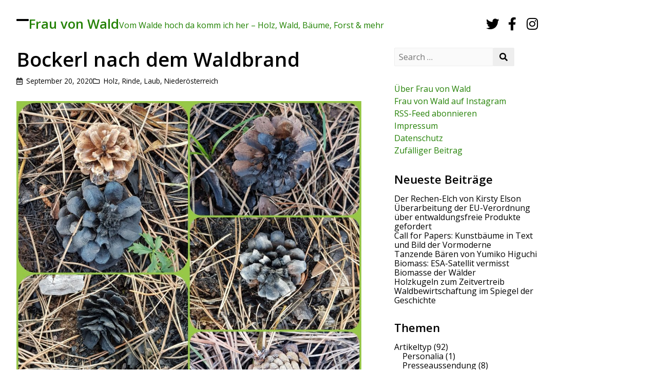

--- FILE ---
content_type: text/html; charset=UTF-8
request_url: https://frauvonwald.at/bockerl-waldbrand-stegyden
body_size: 13748
content:

<!DOCTYPE html>
<html lang="de" class="no-js">

<head>
  <meta charset="UTF-8">
  <meta name="viewport" content="width=device-width, initial-scale=1">
  <meta name='robots' content='index, follow, max-image-preview:large, max-snippet:-1, max-video-preview:-1' />
	<style>img:is([sizes="auto" i], [sizes^="auto," i]) { contain-intrinsic-size: 3000px 1500px }</style>
	
	<!-- This site is optimized with the Yoast SEO plugin v26.6 - https://yoast.com/wordpress/plugins/seo/ -->
	<title>Bockerl nach dem Waldbrand - Frau von Wald</title>
	<link rel="canonical" href="https://frauvonwald.at/bockerl-waldbrand-stegyden" />
	<meta property="og:locale" content="de_DE" />
	<meta property="og:type" content="article" />
	<meta property="og:title" content="Bockerl nach dem Waldbrand - Frau von Wald" />
	<meta property="og:url" content="https://frauvonwald.at/bockerl-waldbrand-stegyden" />
	<meta property="og:site_name" content="Frau von Wald" />
	<meta property="article:publisher" content="https://www.facebook.com/frauvonwald/" />
	<meta property="article:author" content="https://www.facebook.com/frauvonwald/" />
	<meta property="article:published_time" content="2020-09-20T18:44:27+00:00" />
	<meta property="og:image" content="https://frauvonwald.at/wp-content/uploads/2020/09/bockerl-collage-960x960.jpg" />
	<meta name="author" content="Frau von Wald" />
	<meta name="twitter:card" content="summary_large_image" />
	<meta name="twitter:creator" content="@https://twitter.com/frauvonwald" />
	<meta name="twitter:site" content="@frauvonwald" />
	<meta name="twitter:label1" content="Verfasst von" />
	<meta name="twitter:data1" content="Frau von Wald" />
	<script type="application/ld+json" class="yoast-schema-graph">{"@context":"https://schema.org","@graph":[{"@type":"Article","@id":"https://frauvonwald.at/bockerl-waldbrand-stegyden#article","isPartOf":{"@id":"https://frauvonwald.at/bockerl-waldbrand-stegyden"},"author":{"name":"Frau von Wald","@id":"https://frauvonwald.at/#/schema/person/74e36e345f7db70edd5c7c32aa8175e7"},"headline":"Bockerl nach dem Waldbrand","datePublished":"2020-09-20T18:44:27+00:00","mainEntityOfPage":{"@id":"https://frauvonwald.at/bockerl-waldbrand-stegyden"},"wordCount":4,"commentCount":0,"publisher":{"@id":"https://frauvonwald.at/#/schema/person/74e36e345f7db70edd5c7c32aa8175e7"},"image":{"@id":"https://frauvonwald.at/bockerl-waldbrand-stegyden#primaryimage"},"thumbnailUrl":"https://frauvonwald.at/wp-content/uploads/2020/09/bockerl-collage-960x960.jpg","keywords":["Photo","Schwarzföhre","St. Egyden","Waldbrand"],"articleSection":["Holz, Rinde, Laub","Niederösterreich"],"inLanguage":"de","potentialAction":[{"@type":"CommentAction","name":"Comment","target":["https://frauvonwald.at/bockerl-waldbrand-stegyden#respond"]}]},{"@type":"WebPage","@id":"https://frauvonwald.at/bockerl-waldbrand-stegyden","url":"https://frauvonwald.at/bockerl-waldbrand-stegyden","name":"Bockerl nach dem Waldbrand - Frau von Wald","isPartOf":{"@id":"https://frauvonwald.at/#website"},"primaryImageOfPage":{"@id":"https://frauvonwald.at/bockerl-waldbrand-stegyden#primaryimage"},"image":{"@id":"https://frauvonwald.at/bockerl-waldbrand-stegyden#primaryimage"},"thumbnailUrl":"https://frauvonwald.at/wp-content/uploads/2020/09/bockerl-collage-960x960.jpg","datePublished":"2020-09-20T18:44:27+00:00","breadcrumb":{"@id":"https://frauvonwald.at/bockerl-waldbrand-stegyden#breadcrumb"},"inLanguage":"de","potentialAction":[{"@type":"ReadAction","target":["https://frauvonwald.at/bockerl-waldbrand-stegyden"]}]},{"@type":"ImageObject","inLanguage":"de","@id":"https://frauvonwald.at/bockerl-waldbrand-stegyden#primaryimage","url":"https://frauvonwald.at/wp-content/uploads/2020/09/bockerl-collage-960x960.jpg","contentUrl":"https://frauvonwald.at/wp-content/uploads/2020/09/bockerl-collage-960x960.jpg"},{"@type":"BreadcrumbList","@id":"https://frauvonwald.at/bockerl-waldbrand-stegyden#breadcrumb","itemListElement":[{"@type":"ListItem","position":1,"name":"Startseite","item":"https://frauvonwald.at/"},{"@type":"ListItem","position":2,"name":"Bockerl nach dem Waldbrand"}]},{"@type":"WebSite","@id":"https://frauvonwald.at/#website","url":"https://frauvonwald.at/","name":"Frau von Wald","description":"Vom Walde hoch da komm ich her - Holz, Wald, Bäume, Forst &amp; mehr","publisher":{"@id":"https://frauvonwald.at/#/schema/person/74e36e345f7db70edd5c7c32aa8175e7"},"potentialAction":[{"@type":"SearchAction","target":{"@type":"EntryPoint","urlTemplate":"https://frauvonwald.at/?s={search_term_string}"},"query-input":{"@type":"PropertyValueSpecification","valueRequired":true,"valueName":"search_term_string"}}],"inLanguage":"de"},{"@type":["Person","Organization"],"@id":"https://frauvonwald.at/#/schema/person/74e36e345f7db70edd5c7c32aa8175e7","name":"Frau von Wald","image":{"@type":"ImageObject","inLanguage":"de","@id":"https://frauvonwald.at/#/schema/person/image/","url":"https://frauvonwald.at/wp-content/uploads/2022/07/frauvonwald-logo.png","contentUrl":"https://frauvonwald.at/wp-content/uploads/2022/07/frauvonwald-logo.png","width":305,"height":280,"caption":"Frau von Wald"},"logo":{"@id":"https://frauvonwald.at/#/schema/person/image/"},"sameAs":["https://www.facebook.com/frauvonwald/","https://www.instagram.com/frau_von_wald/","https://x.com/https://twitter.com/frauvonwald"]}]}</script>
	<!-- / Yoast SEO plugin. -->


<link rel='dns-prefetch' href='//fonts.googleapis.com' />
<link rel="alternate" type="application/rss+xml" title="Frau von Wald &raquo; Feed" href="https://frauvonwald.at/feed" />
<link rel="alternate" type="application/rss+xml" title="Frau von Wald &raquo; Kommentar-Feed" href="https://frauvonwald.at/comments/feed" />
<link rel="alternate" type="application/rss+xml" title="Frau von Wald &raquo; Bockerl nach dem Waldbrand-Kommentar-Feed" href="https://frauvonwald.at/bockerl-waldbrand-stegyden/feed" />
<script type="text/javascript">
/* <![CDATA[ */
window._wpemojiSettings = {"baseUrl":"https:\/\/s.w.org\/images\/core\/emoji\/16.0.1\/72x72\/","ext":".png","svgUrl":"https:\/\/s.w.org\/images\/core\/emoji\/16.0.1\/svg\/","svgExt":".svg","source":{"concatemoji":"https:\/\/frauvonwald.at\/wp-includes\/js\/wp-emoji-release.min.js?ver=6.8.3"}};
/*! This file is auto-generated */
!function(s,n){var o,i,e;function c(e){try{var t={supportTests:e,timestamp:(new Date).valueOf()};sessionStorage.setItem(o,JSON.stringify(t))}catch(e){}}function p(e,t,n){e.clearRect(0,0,e.canvas.width,e.canvas.height),e.fillText(t,0,0);var t=new Uint32Array(e.getImageData(0,0,e.canvas.width,e.canvas.height).data),a=(e.clearRect(0,0,e.canvas.width,e.canvas.height),e.fillText(n,0,0),new Uint32Array(e.getImageData(0,0,e.canvas.width,e.canvas.height).data));return t.every(function(e,t){return e===a[t]})}function u(e,t){e.clearRect(0,0,e.canvas.width,e.canvas.height),e.fillText(t,0,0);for(var n=e.getImageData(16,16,1,1),a=0;a<n.data.length;a++)if(0!==n.data[a])return!1;return!0}function f(e,t,n,a){switch(t){case"flag":return n(e,"\ud83c\udff3\ufe0f\u200d\u26a7\ufe0f","\ud83c\udff3\ufe0f\u200b\u26a7\ufe0f")?!1:!n(e,"\ud83c\udde8\ud83c\uddf6","\ud83c\udde8\u200b\ud83c\uddf6")&&!n(e,"\ud83c\udff4\udb40\udc67\udb40\udc62\udb40\udc65\udb40\udc6e\udb40\udc67\udb40\udc7f","\ud83c\udff4\u200b\udb40\udc67\u200b\udb40\udc62\u200b\udb40\udc65\u200b\udb40\udc6e\u200b\udb40\udc67\u200b\udb40\udc7f");case"emoji":return!a(e,"\ud83e\udedf")}return!1}function g(e,t,n,a){var r="undefined"!=typeof WorkerGlobalScope&&self instanceof WorkerGlobalScope?new OffscreenCanvas(300,150):s.createElement("canvas"),o=r.getContext("2d",{willReadFrequently:!0}),i=(o.textBaseline="top",o.font="600 32px Arial",{});return e.forEach(function(e){i[e]=t(o,e,n,a)}),i}function t(e){var t=s.createElement("script");t.src=e,t.defer=!0,s.head.appendChild(t)}"undefined"!=typeof Promise&&(o="wpEmojiSettingsSupports",i=["flag","emoji"],n.supports={everything:!0,everythingExceptFlag:!0},e=new Promise(function(e){s.addEventListener("DOMContentLoaded",e,{once:!0})}),new Promise(function(t){var n=function(){try{var e=JSON.parse(sessionStorage.getItem(o));if("object"==typeof e&&"number"==typeof e.timestamp&&(new Date).valueOf()<e.timestamp+604800&&"object"==typeof e.supportTests)return e.supportTests}catch(e){}return null}();if(!n){if("undefined"!=typeof Worker&&"undefined"!=typeof OffscreenCanvas&&"undefined"!=typeof URL&&URL.createObjectURL&&"undefined"!=typeof Blob)try{var e="postMessage("+g.toString()+"("+[JSON.stringify(i),f.toString(),p.toString(),u.toString()].join(",")+"));",a=new Blob([e],{type:"text/javascript"}),r=new Worker(URL.createObjectURL(a),{name:"wpTestEmojiSupports"});return void(r.onmessage=function(e){c(n=e.data),r.terminate(),t(n)})}catch(e){}c(n=g(i,f,p,u))}t(n)}).then(function(e){for(var t in e)n.supports[t]=e[t],n.supports.everything=n.supports.everything&&n.supports[t],"flag"!==t&&(n.supports.everythingExceptFlag=n.supports.everythingExceptFlag&&n.supports[t]);n.supports.everythingExceptFlag=n.supports.everythingExceptFlag&&!n.supports.flag,n.DOMReady=!1,n.readyCallback=function(){n.DOMReady=!0}}).then(function(){return e}).then(function(){var e;n.supports.everything||(n.readyCallback(),(e=n.source||{}).concatemoji?t(e.concatemoji):e.wpemoji&&e.twemoji&&(t(e.twemoji),t(e.wpemoji)))}))}((window,document),window._wpemojiSettings);
/* ]]> */
</script>
<link rel='stylesheet' id='sbi_styles-css' href='https://frauvonwald.at/wp-content/plugins/instagram-feed/css/sbi-styles.min.css?ver=6.10.0' type='text/css' media='all' />
<style id='wp-emoji-styles-inline-css' type='text/css'>

	img.wp-smiley, img.emoji {
		display: inline !important;
		border: none !important;
		box-shadow: none !important;
		height: 1em !important;
		width: 1em !important;
		margin: 0 0.07em !important;
		vertical-align: -0.1em !important;
		background: none !important;
		padding: 0 !important;
	}
</style>
<link rel='stylesheet' id='wp-block-library-css' href='https://frauvonwald.at/wp-includes/css/dist/block-library/style.min.css?ver=6.8.3' type='text/css' media='all' />
<style id='classic-theme-styles-inline-css' type='text/css'>
/*! This file is auto-generated */
.wp-block-button__link{color:#fff;background-color:#32373c;border-radius:9999px;box-shadow:none;text-decoration:none;padding:calc(.667em + 2px) calc(1.333em + 2px);font-size:1.125em}.wp-block-file__button{background:#32373c;color:#fff;text-decoration:none}
</style>
<style id='global-styles-inline-css' type='text/css'>
:root{--wp--preset--aspect-ratio--square: 1;--wp--preset--aspect-ratio--4-3: 4/3;--wp--preset--aspect-ratio--3-4: 3/4;--wp--preset--aspect-ratio--3-2: 3/2;--wp--preset--aspect-ratio--2-3: 2/3;--wp--preset--aspect-ratio--16-9: 16/9;--wp--preset--aspect-ratio--9-16: 9/16;--wp--preset--color--black: #000000;--wp--preset--color--cyan-bluish-gray: #abb8c3;--wp--preset--color--white: #ffffff;--wp--preset--color--pale-pink: #f78da7;--wp--preset--color--vivid-red: #cf2e2e;--wp--preset--color--luminous-vivid-orange: #ff6900;--wp--preset--color--luminous-vivid-amber: #fcb900;--wp--preset--color--light-green-cyan: #7bdcb5;--wp--preset--color--vivid-green-cyan: #00d084;--wp--preset--color--pale-cyan-blue: #8ed1fc;--wp--preset--color--vivid-cyan-blue: #0693e3;--wp--preset--color--vivid-purple: #9b51e0;--wp--preset--gradient--vivid-cyan-blue-to-vivid-purple: linear-gradient(135deg,rgba(6,147,227,1) 0%,rgb(155,81,224) 100%);--wp--preset--gradient--light-green-cyan-to-vivid-green-cyan: linear-gradient(135deg,rgb(122,220,180) 0%,rgb(0,208,130) 100%);--wp--preset--gradient--luminous-vivid-amber-to-luminous-vivid-orange: linear-gradient(135deg,rgba(252,185,0,1) 0%,rgba(255,105,0,1) 100%);--wp--preset--gradient--luminous-vivid-orange-to-vivid-red: linear-gradient(135deg,rgba(255,105,0,1) 0%,rgb(207,46,46) 100%);--wp--preset--gradient--very-light-gray-to-cyan-bluish-gray: linear-gradient(135deg,rgb(238,238,238) 0%,rgb(169,184,195) 100%);--wp--preset--gradient--cool-to-warm-spectrum: linear-gradient(135deg,rgb(74,234,220) 0%,rgb(151,120,209) 20%,rgb(207,42,186) 40%,rgb(238,44,130) 60%,rgb(251,105,98) 80%,rgb(254,248,76) 100%);--wp--preset--gradient--blush-light-purple: linear-gradient(135deg,rgb(255,206,236) 0%,rgb(152,150,240) 100%);--wp--preset--gradient--blush-bordeaux: linear-gradient(135deg,rgb(254,205,165) 0%,rgb(254,45,45) 50%,rgb(107,0,62) 100%);--wp--preset--gradient--luminous-dusk: linear-gradient(135deg,rgb(255,203,112) 0%,rgb(199,81,192) 50%,rgb(65,88,208) 100%);--wp--preset--gradient--pale-ocean: linear-gradient(135deg,rgb(255,245,203) 0%,rgb(182,227,212) 50%,rgb(51,167,181) 100%);--wp--preset--gradient--electric-grass: linear-gradient(135deg,rgb(202,248,128) 0%,rgb(113,206,126) 100%);--wp--preset--gradient--midnight: linear-gradient(135deg,rgb(2,3,129) 0%,rgb(40,116,252) 100%);--wp--preset--font-size--small: 13px;--wp--preset--font-size--medium: 20px;--wp--preset--font-size--large: 36px;--wp--preset--font-size--x-large: 42px;--wp--preset--spacing--20: 0.44rem;--wp--preset--spacing--30: 0.67rem;--wp--preset--spacing--40: 1rem;--wp--preset--spacing--50: 1.5rem;--wp--preset--spacing--60: 2.25rem;--wp--preset--spacing--70: 3.38rem;--wp--preset--spacing--80: 5.06rem;--wp--preset--shadow--natural: 6px 6px 9px rgba(0, 0, 0, 0.2);--wp--preset--shadow--deep: 12px 12px 50px rgba(0, 0, 0, 0.4);--wp--preset--shadow--sharp: 6px 6px 0px rgba(0, 0, 0, 0.2);--wp--preset--shadow--outlined: 6px 6px 0px -3px rgba(255, 255, 255, 1), 6px 6px rgba(0, 0, 0, 1);--wp--preset--shadow--crisp: 6px 6px 0px rgba(0, 0, 0, 1);}:where(.is-layout-flex){gap: 0.5em;}:where(.is-layout-grid){gap: 0.5em;}body .is-layout-flex{display: flex;}.is-layout-flex{flex-wrap: wrap;align-items: center;}.is-layout-flex > :is(*, div){margin: 0;}body .is-layout-grid{display: grid;}.is-layout-grid > :is(*, div){margin: 0;}:where(.wp-block-columns.is-layout-flex){gap: 2em;}:where(.wp-block-columns.is-layout-grid){gap: 2em;}:where(.wp-block-post-template.is-layout-flex){gap: 1.25em;}:where(.wp-block-post-template.is-layout-grid){gap: 1.25em;}.has-black-color{color: var(--wp--preset--color--black) !important;}.has-cyan-bluish-gray-color{color: var(--wp--preset--color--cyan-bluish-gray) !important;}.has-white-color{color: var(--wp--preset--color--white) !important;}.has-pale-pink-color{color: var(--wp--preset--color--pale-pink) !important;}.has-vivid-red-color{color: var(--wp--preset--color--vivid-red) !important;}.has-luminous-vivid-orange-color{color: var(--wp--preset--color--luminous-vivid-orange) !important;}.has-luminous-vivid-amber-color{color: var(--wp--preset--color--luminous-vivid-amber) !important;}.has-light-green-cyan-color{color: var(--wp--preset--color--light-green-cyan) !important;}.has-vivid-green-cyan-color{color: var(--wp--preset--color--vivid-green-cyan) !important;}.has-pale-cyan-blue-color{color: var(--wp--preset--color--pale-cyan-blue) !important;}.has-vivid-cyan-blue-color{color: var(--wp--preset--color--vivid-cyan-blue) !important;}.has-vivid-purple-color{color: var(--wp--preset--color--vivid-purple) !important;}.has-black-background-color{background-color: var(--wp--preset--color--black) !important;}.has-cyan-bluish-gray-background-color{background-color: var(--wp--preset--color--cyan-bluish-gray) !important;}.has-white-background-color{background-color: var(--wp--preset--color--white) !important;}.has-pale-pink-background-color{background-color: var(--wp--preset--color--pale-pink) !important;}.has-vivid-red-background-color{background-color: var(--wp--preset--color--vivid-red) !important;}.has-luminous-vivid-orange-background-color{background-color: var(--wp--preset--color--luminous-vivid-orange) !important;}.has-luminous-vivid-amber-background-color{background-color: var(--wp--preset--color--luminous-vivid-amber) !important;}.has-light-green-cyan-background-color{background-color: var(--wp--preset--color--light-green-cyan) !important;}.has-vivid-green-cyan-background-color{background-color: var(--wp--preset--color--vivid-green-cyan) !important;}.has-pale-cyan-blue-background-color{background-color: var(--wp--preset--color--pale-cyan-blue) !important;}.has-vivid-cyan-blue-background-color{background-color: var(--wp--preset--color--vivid-cyan-blue) !important;}.has-vivid-purple-background-color{background-color: var(--wp--preset--color--vivid-purple) !important;}.has-black-border-color{border-color: var(--wp--preset--color--black) !important;}.has-cyan-bluish-gray-border-color{border-color: var(--wp--preset--color--cyan-bluish-gray) !important;}.has-white-border-color{border-color: var(--wp--preset--color--white) !important;}.has-pale-pink-border-color{border-color: var(--wp--preset--color--pale-pink) !important;}.has-vivid-red-border-color{border-color: var(--wp--preset--color--vivid-red) !important;}.has-luminous-vivid-orange-border-color{border-color: var(--wp--preset--color--luminous-vivid-orange) !important;}.has-luminous-vivid-amber-border-color{border-color: var(--wp--preset--color--luminous-vivid-amber) !important;}.has-light-green-cyan-border-color{border-color: var(--wp--preset--color--light-green-cyan) !important;}.has-vivid-green-cyan-border-color{border-color: var(--wp--preset--color--vivid-green-cyan) !important;}.has-pale-cyan-blue-border-color{border-color: var(--wp--preset--color--pale-cyan-blue) !important;}.has-vivid-cyan-blue-border-color{border-color: var(--wp--preset--color--vivid-cyan-blue) !important;}.has-vivid-purple-border-color{border-color: var(--wp--preset--color--vivid-purple) !important;}.has-vivid-cyan-blue-to-vivid-purple-gradient-background{background: var(--wp--preset--gradient--vivid-cyan-blue-to-vivid-purple) !important;}.has-light-green-cyan-to-vivid-green-cyan-gradient-background{background: var(--wp--preset--gradient--light-green-cyan-to-vivid-green-cyan) !important;}.has-luminous-vivid-amber-to-luminous-vivid-orange-gradient-background{background: var(--wp--preset--gradient--luminous-vivid-amber-to-luminous-vivid-orange) !important;}.has-luminous-vivid-orange-to-vivid-red-gradient-background{background: var(--wp--preset--gradient--luminous-vivid-orange-to-vivid-red) !important;}.has-very-light-gray-to-cyan-bluish-gray-gradient-background{background: var(--wp--preset--gradient--very-light-gray-to-cyan-bluish-gray) !important;}.has-cool-to-warm-spectrum-gradient-background{background: var(--wp--preset--gradient--cool-to-warm-spectrum) !important;}.has-blush-light-purple-gradient-background{background: var(--wp--preset--gradient--blush-light-purple) !important;}.has-blush-bordeaux-gradient-background{background: var(--wp--preset--gradient--blush-bordeaux) !important;}.has-luminous-dusk-gradient-background{background: var(--wp--preset--gradient--luminous-dusk) !important;}.has-pale-ocean-gradient-background{background: var(--wp--preset--gradient--pale-ocean) !important;}.has-electric-grass-gradient-background{background: var(--wp--preset--gradient--electric-grass) !important;}.has-midnight-gradient-background{background: var(--wp--preset--gradient--midnight) !important;}.has-small-font-size{font-size: var(--wp--preset--font-size--small) !important;}.has-medium-font-size{font-size: var(--wp--preset--font-size--medium) !important;}.has-large-font-size{font-size: var(--wp--preset--font-size--large) !important;}.has-x-large-font-size{font-size: var(--wp--preset--font-size--x-large) !important;}
:where(.wp-block-post-template.is-layout-flex){gap: 1.25em;}:where(.wp-block-post-template.is-layout-grid){gap: 1.25em;}
:where(.wp-block-columns.is-layout-flex){gap: 2em;}:where(.wp-block-columns.is-layout-grid){gap: 2em;}
:root :where(.wp-block-pullquote){font-size: 1.5em;line-height: 1.6;}
</style>
<link rel='stylesheet' id='cprp_slider_style-css' href='https://frauvonwald.at/wp-content/plugins/cp-related-posts/styles/anythingslider.css?ver=pro' type='text/css' media='all' />
<link rel='stylesheet' id='cprp_style-css' href='https://frauvonwald.at/wp-content/plugins/cp-related-posts/styles/cprp.css?ver=1.2.0' type='text/css' media='all' />
<link rel='stylesheet' id='reginald-fonts-css' href='https://fonts.googleapis.com/css?family=Open+Sans%3A300%2C300i%2C400%2C400i%2C600%2C600i%2C700%2C700i%2C800%2C800i&#038;ver=2.2.1' type='text/css' media='all' />
<link rel='stylesheet' id='font-awesome-css' href='https://frauvonwald.at/wp-content/themes/reginald/assets/icons/fontawesome-free-5.15.3-web/css/all.min.css?ver=5.15.3' type='text/css' media='all' />
<link rel='stylesheet' id='reginald-style-css' href='https://frauvonwald.at/wp-content/themes/reginald/style.css?ver=2.2.1' type='text/css' media='all' />
<style id='reginald-style-inline-css' type='text/css'>

    :root {
      --background-color:           #ffffff;
      --background-color-container: #ffffff;
      --text-color:                 #000000;
      --anchor-color:               #258206;
      --site-title-color:           #258206;
      --site-tagline-color:         #208200;
    }
  
</style>
<script type="text/javascript" src="https://frauvonwald.at/wp-includes/js/jquery/jquery.min.js?ver=3.7.1" id="jquery-core-js"></script>
<script type="text/javascript" src="https://frauvonwald.at/wp-includes/js/jquery/jquery-migrate.min.js?ver=3.4.1" id="jquery-migrate-js"></script>
<link rel="https://api.w.org/" href="https://frauvonwald.at/wp-json/" /><link rel="alternate" title="JSON" type="application/json" href="https://frauvonwald.at/wp-json/wp/v2/posts/2537" /><link rel="EditURI" type="application/rsd+xml" title="RSD" href="https://frauvonwald.at/xmlrpc.php?rsd" />
<meta name="generator" content="WordPress 6.8.3" />
<link rel='shortlink' href='https://frauvonwald.at/?p=2537' />
<link rel="alternate" title="oEmbed (JSON)" type="application/json+oembed" href="https://frauvonwald.at/wp-json/oembed/1.0/embed?url=https%3A%2F%2Ffrauvonwald.at%2Fbockerl-waldbrand-stegyden" />
<link rel="alternate" title="oEmbed (XML)" type="text/xml+oembed" href="https://frauvonwald.at/wp-json/oembed/1.0/embed?url=https%3A%2F%2Ffrauvonwald.at%2Fbockerl-waldbrand-stegyden&#038;format=xml" />
<!-- Analytics by WP Statistics - https://wp-statistics.com -->
<link rel="pingback" href="https://frauvonwald.at/xmlrpc.php"><style type="text/css" id="custom-background-css">
body.custom-background { background-color: #ffffff; }
</style>
			<style type="text/css" id="wp-custom-css">
			hr {
    background-color: #9FB6CD;
}		</style>
		</head>

<body class="wp-singular post-template-default single single-post postid-2537 single-format-image custom-background wp-embed-responsive wp-theme-reginald has-sidebar">
  
  <div class="site-container">

    <header class="site-header">

      <nav class="header-nav-container">
      <input type="checkbox" id="header-nav-toggle" />

      <label for="header-nav-toggle" class="header-nav-toggle-label">
        <span></span>
        <span class="screen-reader-text">Toggle menu</span>
      </label><!-- .header-nav-toggle-label -->

      <ul id="menu-menue-oben" class="header-nav"><li id="menu-item-20" class="menu-item menu-item-type-post_type menu-item-object-page menu-item-has-children menu-item-20"><a href="https://frauvonwald.at/ueber-frau-von-wald">Über Frau von Wald</a>
<ul class="sub-menu">
	<li id="menu-item-2123" class="menu-item menu-item-type-post_type menu-item-object-page menu-item-2123"><a href="https://frauvonwald.at/ueber-frau-von-wald/frauvonwald-lernt-nie-aus">Frau von Wald lernt nie aus</a></li>
</ul>
</li>
<li id="menu-item-104" class="menu-item menu-item-type-post_type menu-item-object-page menu-item-104"><a href="https://frauvonwald.at/instagram">Instagram</a></li>
<li id="menu-item-21" class="menu-item menu-item-type-post_type menu-item-object-page menu-item-21"><a href="https://frauvonwald.at/impressum">Impressum</a></li>
<li id="menu-item-1148" class="menu-item menu-item-type-post_type menu-item-object-page menu-item-privacy-policy menu-item-1148"><a rel="privacy-policy" href="https://frauvonwald.at/datenschutz">Datenschutz</a></li>
<li id="menu-item-2175" class="menu-item menu-item-type-post_type menu-item-object-page menu-item-2175"><a href="https://frauvonwald.at/waldpaedagogik-stachristiana">Waldpädagogik Sta. Christiana</a></li>
</ul>    </nav>
  
            <p class="site-title">
        <a href="https://frauvonwald.at/" title="Frau von Wald">Frau von Wald</a>
      </p><!-- .site-title -->
      
  
      <p class="site-tagline">Vom Walde hoch da komm ich her &#8211; Holz, Wald, Bäume, Forst &amp; mehr</p><!-- .site-tagline -->
  
    <div class="social-links">
    
                  <a class="social-links__twitter"
          title="Twitter"
          aria-label="Twitter"
          href="https://twitter.com/frauvonwald/"
          target="_blank"
        >
          <i class="fab fa-twitter"></i>
        </a>
                        <a class="social-links__facebook"
          title="Facebook"
          aria-label="Facebook"
          href="http://facebook.com/frauvonwald/"
          target="_blank"
        >
          <i class="fab fa-facebook-f"></i>
        </a>
                        <a class="social-links__instagram"
          title="Instagram"
          aria-label="Instagram"
          href="http://instagram.com/frau_von_wald"
          target="_blank"
        >
          <i class="fab fa-instagram"></i>
        </a>
                                                                                                                                                                                                </div><!-- .social-links -->
  
</header><!-- .site-header -->

    
    
<main class="site-main" role="main">

  <section class="content-container">

    
      
      <article id="post-2537" class="post-2537 post type-post status-publish format-image hentry category-holz category-niederoesterreich tag-photo tag-schwarzfoehre tag-st-egyden tag-waldbrand post_format-post-format-image author-hidden">

  
  <header class="entry-header">
    <h1 class="entry-title">Bockerl nach dem Waldbrand</h1>    <div class="entry-meta"><span class="entry-meta__date"><i class="far fa-calendar-alt"></i><a href="https://frauvonwald.at/bockerl-waldbrand-stegyden" aria-label="Posted: September 20, 2020">September 20, 2020</a></span><span class="entry-meta__categories"><i class="far fa-folder"></i><a href="https://frauvonwald.at/category/holz" rel="category tag">Holz, Rinde, Laub</a>, <a href="https://frauvonwald.at/category/stadt-land/niederoesterreich" rel="category tag">Niederösterreich</a></span></div><!-- .entry-meta -->      </header>

  <section class="entry-content">
    <p><img fetchpriority="high" decoding="async" class="alignnone wp-image-2538 size-large" src="https://frauvonwald.at/wp-content/uploads/2020/09/bockerl-collage-960x960.jpg" alt="Photocollage, verbrannte Bockerl" width="960" height="960" srcset="https://frauvonwald.at/wp-content/uploads/2020/09/bockerl-collage-960x960.jpg 960w, https://frauvonwald.at/wp-content/uploads/2020/09/bockerl-collage-595x595.jpg 595w, https://frauvonwald.at/wp-content/uploads/2020/09/bockerl-collage-768x768.jpg 768w, https://frauvonwald.at/wp-content/uploads/2020/09/bockerl-collage-1536x1536.jpg 1536w, https://frauvonwald.at/wp-content/uploads/2020/09/bockerl-collage.jpg 2048w" sizes="(max-width: 960px) 100vw, 960px" /></p>

      </section><!-- .entry-content -->

      <div class="entry-tags"><span class="entry-tags__tag"><i class="fa fa-tag"></i><a href="https://frauvonwald.at/tag/photo" rel="tag">Photo</a></span><span class="entry-tags__tag"><i class="fas fa-tag"></i><a href="https://frauvonwald.at/tag/schwarzfoehre" rel="tag">Schwarzföhre</a></span><span class="entry-tags__tag"><i class="fas fa-tag"></i><a href="https://frauvonwald.at/tag/st-egyden" rel="tag">St. Egyden</a></span><span class="entry-tags__tag"><i class="fas fa-tag"></i><a href="https://frauvonwald.at/tag/waldbrand" rel="tag">Waldbrand</a></span></div><!-- .entry-tags -->  
  
  
	<nav class="navigation post-navigation" aria-label="Beiträge">
		<h2 class="screen-reader-text">Beitrags-Navigation</h2>
		<div class="nav-links"><div class="nav-previous"><a href="https://frauvonwald.at/trump-explodierende-baeume" rel="prev"><span class="screen-reader-text">Previous post</span><i class="fa fa-long-arrow-alt-left"></i>Über explodierende Bäume und brennende Wälder</a></div><div class="nav-next"><a href="https://frauvonwald.at/holztechnologin-amstetten-doka" rel="next"><span class="screen-reader-text">Next post</span>Holztechnologin in Amstetten gesucht<i class="fa fa-long-arrow-alt-right"></i></a></div></div>
	</nav>
</article>

      

<div id="comments" class="comments-area">

  
  	<div id="respond" class="comment-respond">
		<h3 id="reply-title" class="comment-reply-title">Schreibe einen Kommentar <small><a rel="nofollow" id="cancel-comment-reply-link" href="/bockerl-waldbrand-stegyden#respond" style="display:none;">Antwort abbrechen</a></small></h3><p class="must-log-in">Du musst <a href="https://frauvonwald.at/wp-login.php?redirect_to=https%3A%2F%2Ffrauvonwald.at%2Fbockerl-waldbrand-stegyden">angemeldet</a> sein, um einen Kommentar abzugeben.</p>	</div><!-- #respond -->
	
</div><!-- #comments .comments-area -->
    
  </section><!-- .content-container -->

  

  <aside class="widget-area widget-area-sidebar" role="complementary">
    <div id="search-4" class="widget widget_search"><form role="search" method="get" class="search-form" action="https://frauvonwald.at/">
  <label>
    <span class="screen-reader-text">Search for:</span>
    <input type="search" class="search-field" placeholder="Search &hellip;" value="" name="s" title="Search for:" />
  </label>
  <button type="submit" class="search-submit"><i class="fa fa-search"></i><span class="screen-reader-text">Search</span></button>
</form>
</div><div id="text-3" class="widget widget_text">			<div class="textwidget"><p><a href="https://frauvonwald.at/ueber-frau-von-wald" rel="noopener">Über Frau von Wald</a><br />
<a href="https://www.instagram.com/frau_von_wald/" target="_blank" rel="noopener">Frau von Wald auf Instagram</a><br />
<a href="https://frauvonwald.at/feed" target="_blank" rel="noopener">RSS-Feed abonnieren</a><br />
<a href="https://frauvonwald.at/impressum" rel="noopener">Impressum</a><br />
<a href="https://frauvonwald.at/datenschutz" rel="noopener">Datenschutz</a><br />
<a href="https://frauvonwald.at/?redirect_to=random">Zufälliger Beitrag</a></p>
</div>
		</div>
		<div id="recent-posts-4" class="widget widget_recent_entries">
		<h5 class="widget-title">Neueste Beiträge</h5>
		<ul>
											<li>
					<a href="https://frauvonwald.at/rechen-elch-kirsty-elson">Der Rechen-Elch von Kirsty Elson</a>
									</li>
											<li>
					<a href="https://frauvonwald.at/ueberarbeitung-verordnung-entwaldungsfreie-produkte">Überarbeitung der EU-Verordnung über entwaldungsfreie Produkte gefordert</a>
									</li>
											<li>
					<a href="https://frauvonwald.at/cfp-kunstbaeume-vormoderne">Call for Papers: Kunstbäume in Text und Bild der Vormoderne</a>
									</li>
											<li>
					<a href="https://frauvonwald.at/tanzende-baeren-von-yumiko-higuchi">Tanzende Bären von Yumiko Higuchi</a>
									</li>
											<li>
					<a href="https://frauvonwald.at/biomass-esa-satellit">Biomass: ESA-Satellit vermisst Biomasse der Wälder</a>
									</li>
											<li>
					<a href="https://frauvonwald.at/mittelalter-holzkugeln">Holzkugeln zum Zeitvertreib</a>
									</li>
											<li>
					<a href="https://frauvonwald.at/waldbewirtschaftung-spiegel-geschichte">Waldbewirtschaftung im Spiegel der Geschichte</a>
									</li>
					</ul>

		</div><div id="categories-4" class="widget widget_categories"><h5 class="widget-title">Themen</h5>
			<ul>
					<li class="cat-item cat-item-23"><a href="https://frauvonwald.at/category/artikeltyp">Artikeltyp</a> (92)
<ul class='children'>
	<li class="cat-item cat-item-351"><a href="https://frauvonwald.at/category/artikeltyp/personalia">Personalia</a> (1)
</li>
	<li class="cat-item cat-item-165"><a href="https://frauvonwald.at/category/artikeltyp/presseaussendung">Presseaussendung</a> (8)
</li>
	<li class="cat-item cat-item-164"><a href="https://frauvonwald.at/category/artikeltyp/pressespiegel">Pressespiegel</a> (15)
</li>
	<li class="cat-item cat-item-14"><a href="https://frauvonwald.at/category/artikeltyp/produkttest">Produkttest</a> (4)
</li>
	<li class="cat-item cat-item-203"><a href="https://frauvonwald.at/category/artikeltyp/stellenausschreibung">Stellenausschreibung</a> (11)
</li>
	<li class="cat-item cat-item-279"><a href="https://frauvonwald.at/category/artikeltyp/veranstaltung">Veranstaltung</a> (53)
</li>
</ul>
</li>
	<li class="cat-item cat-item-152"><a href="https://frauvonwald.at/category/baum">Baum</a> (70)
<ul class='children'>
	<li class="cat-item cat-item-182"><a href="https://frauvonwald.at/category/baum/pecherei">Pecherei</a> (6)
</li>
</ul>
</li>
	<li class="cat-item cat-item-125"><a href="https://frauvonwald.at/category/forst">Forst</a> (90)
<ul class='children'>
	<li class="cat-item cat-item-126"><a href="https://frauvonwald.at/category/forst/forstwirtschaft">Forstwirtschaft</a> (66)
</li>
	<li class="cat-item cat-item-11"><a href="https://frauvonwald.at/category/forst/jagd">Jagd</a> (26)
</li>
</ul>
</li>
	<li class="cat-item cat-item-170"><a href="https://frauvonwald.at/category/forst-kultur">Forst &amp; Kultur</a> (144)
<ul class='children'>
	<li class="cat-item cat-item-444"><a href="https://frauvonwald.at/category/forst-kultur/archaeologie">Archäologie</a> (1)
</li>
	<li class="cat-item cat-item-173"><a href="https://frauvonwald.at/category/forst-kultur/bibliothek-archiv">Bibliothek &amp; Archiv</a> (13)
</li>
	<li class="cat-item cat-item-27"><a href="https://frauvonwald.at/category/forst-kultur/kunsthandwerk-kunst">Kunsthandwerk &amp; Kunst</a> (41)
</li>
	<li class="cat-item cat-item-16"><a href="https://frauvonwald.at/category/forst-kultur/literatur">Literatur</a> (37)
</li>
	<li class="cat-item cat-item-335"><a href="https://frauvonwald.at/category/forst-kultur/mode">Mode</a> (2)
</li>
	<li class="cat-item cat-item-174"><a href="https://frauvonwald.at/category/forst-kultur/museum">Museum</a> (17)
</li>
	<li class="cat-item cat-item-171"><a href="https://frauvonwald.at/category/forst-kultur/musik">Musik</a> (7)
</li>
	<li class="cat-item cat-item-181"><a href="https://frauvonwald.at/category/forst-kultur/religion-brauchtum">Religion &amp; Brauchtum</a> (29)
</li>
	<li class="cat-item cat-item-15"><a href="https://frauvonwald.at/category/forst-kultur/sprache">Sprache</a> (11)
</li>
</ul>
</li>
	<li class="cat-item cat-item-25"><a href="https://frauvonwald.at/category/holz">Holz, Rinde, Laub</a> (92)
<ul class='children'>
	<li class="cat-item cat-item-4"><a href="https://frauvonwald.at/category/holz/gerberei">Gerberei</a> (4)
</li>
	<li class="cat-item cat-item-9"><a href="https://frauvonwald.at/category/holz/holzhandel">Holzhandel</a> (5)
</li>
	<li class="cat-item cat-item-10"><a href="https://frauvonwald.at/category/holz/holztransport">Holztransport</a> (9)
</li>
	<li class="cat-item cat-item-20"><a href="https://frauvonwald.at/category/holz/holzverarbeitung">Holzverarbeitung</a> (59)
	<ul class='children'>
	<li class="cat-item cat-item-17"><a href="https://frauvonwald.at/category/holz/holzverarbeitung/holzbau">Holzbau</a> (22)
</li>
	<li class="cat-item cat-item-244"><a href="https://frauvonwald.at/category/holz/holzverarbeitung/koehlerei">Köhlerei</a> (4)
</li>
	<li class="cat-item cat-item-13"><a href="https://frauvonwald.at/category/holz/holzverarbeitung/musikinstrumentenbau">Musikinstrumentenbau</a> (3)
</li>
	<li class="cat-item cat-item-5"><a href="https://frauvonwald.at/category/holz/holzverarbeitung/papier-zellstoff">Papier &amp; Zellstoff</a> (9)
</li>
	<li class="cat-item cat-item-7"><a href="https://frauvonwald.at/category/holz/holzverarbeitung/saegewerk">Sägewerk</a> (6)
</li>
	<li class="cat-item cat-item-6"><a href="https://frauvonwald.at/category/holz/holzverarbeitung/tischlerei">Tischlerei</a> (8)
</li>
	<li class="cat-item cat-item-21"><a href="https://frauvonwald.at/category/holz/holzverarbeitung/zimmerei">Zimmerei</a> (3)
</li>
	</ul>
</li>
</ul>
</li>
	<li class="cat-item cat-item-204"><a href="https://frauvonwald.at/category/politik-recht">Politik &amp; Recht</a> (23)
</li>
	<li class="cat-item cat-item-127"><a href="https://frauvonwald.at/category/stadt-land">Stadt &amp; Land</a> (156)
<ul class='children'>
	<li class="cat-item cat-item-183"><a href="https://frauvonwald.at/category/stadt-land/burgenland">Burgenland</a> (11)
</li>
	<li class="cat-item cat-item-340"><a href="https://frauvonwald.at/category/stadt-land/kaernten">Kärnten</a> (4)
</li>
	<li class="cat-item cat-item-128"><a href="https://frauvonwald.at/category/stadt-land/niederoesterreich">Niederösterreich</a> (81)
</li>
	<li class="cat-item cat-item-169"><a href="https://frauvonwald.at/category/stadt-land/oberoesterreich">Oberösterreich</a> (20)
</li>
	<li class="cat-item cat-item-213"><a href="https://frauvonwald.at/category/stadt-land/salzburg">Salzburg</a> (6)
</li>
	<li class="cat-item cat-item-168"><a href="https://frauvonwald.at/category/stadt-land/steiermark">Steiermark</a> (27)
</li>
	<li class="cat-item cat-item-442"><a href="https://frauvonwald.at/category/stadt-land/tirol">Tirol</a> (1)
</li>
	<li class="cat-item cat-item-220"><a href="https://frauvonwald.at/category/stadt-land/wien">Wien</a> (25)
</li>
</ul>
</li>
	<li class="cat-item cat-item-24"><a href="https://frauvonwald.at/category/wald">Wald</a> (117)
<ul class='children'>
	<li class="cat-item cat-item-3"><a href="https://frauvonwald.at/category/wald/essbarer-wald">Essbarer Wald</a> (13)
</li>
	<li class="cat-item cat-item-8"><a href="https://frauvonwald.at/category/wald/wald-gesundheit">Wald &amp; Gesundheit</a> (16)
</li>
	<li class="cat-item cat-item-12"><a href="https://frauvonwald.at/category/wald/wald-mensch">Wald &amp; Mensch</a> (56)
	<ul class='children'>
	<li class="cat-item cat-item-172"><a href="https://frauvonwald.at/category/wald/wald-mensch/waldpaedagogik">Waldpädagogik</a> (10)
</li>
	</ul>
</li>
</ul>
</li>
	<li class="cat-item cat-item-26"><a href="https://frauvonwald.at/category/zum-projekt">Zum Projekt</a> (9)
</li>
			</ul>

			</div><div id="archives-4" class="widget widget_archive"><h5 class="widget-title">Archiv</h5>
			<ul>
					<li><a href='https://frauvonwald.at/2025/12'>Dezember 2025</a>&nbsp;(1)</li>
	<li><a href='https://frauvonwald.at/2025/07'>Juli 2025</a>&nbsp;(1)</li>
	<li><a href='https://frauvonwald.at/2025/06'>Juni 2025</a>&nbsp;(1)</li>
	<li><a href='https://frauvonwald.at/2025/05'>Mai 2025</a>&nbsp;(2)</li>
	<li><a href='https://frauvonwald.at/2025/04'>April 2025</a>&nbsp;(1)</li>
	<li><a href='https://frauvonwald.at/2025/02'>Februar 2025</a>&nbsp;(1)</li>
	<li><a href='https://frauvonwald.at/2024/10'>Oktober 2024</a>&nbsp;(1)</li>
	<li><a href='https://frauvonwald.at/2024/09'>September 2024</a>&nbsp;(1)</li>
	<li><a href='https://frauvonwald.at/2024/04'>April 2024</a>&nbsp;(1)</li>
	<li><a href='https://frauvonwald.at/2024/02'>Februar 2024</a>&nbsp;(1)</li>
	<li><a href='https://frauvonwald.at/2023/11'>November 2023</a>&nbsp;(1)</li>
	<li><a href='https://frauvonwald.at/2023/06'>Juni 2023</a>&nbsp;(1)</li>
	<li><a href='https://frauvonwald.at/2023/05'>Mai 2023</a>&nbsp;(1)</li>
	<li><a href='https://frauvonwald.at/2023/03'>März 2023</a>&nbsp;(2)</li>
	<li><a href='https://frauvonwald.at/2023/02'>Februar 2023</a>&nbsp;(6)</li>
	<li><a href='https://frauvonwald.at/2023/01'>Januar 2023</a>&nbsp;(1)</li>
	<li><a href='https://frauvonwald.at/2022/11'>November 2022</a>&nbsp;(2)</li>
	<li><a href='https://frauvonwald.at/2022/10'>Oktober 2022</a>&nbsp;(3)</li>
	<li><a href='https://frauvonwald.at/2022/07'>Juli 2022</a>&nbsp;(3)</li>
	<li><a href='https://frauvonwald.at/2022/06'>Juni 2022</a>&nbsp;(1)</li>
	<li><a href='https://frauvonwald.at/2022/05'>Mai 2022</a>&nbsp;(2)</li>
	<li><a href='https://frauvonwald.at/2022/04'>April 2022</a>&nbsp;(3)</li>
	<li><a href='https://frauvonwald.at/2022/01'>Januar 2022</a>&nbsp;(5)</li>
	<li><a href='https://frauvonwald.at/2021/11'>November 2021</a>&nbsp;(2)</li>
	<li><a href='https://frauvonwald.at/2021/10'>Oktober 2021</a>&nbsp;(2)</li>
	<li><a href='https://frauvonwald.at/2021/07'>Juli 2021</a>&nbsp;(3)</li>
	<li><a href='https://frauvonwald.at/2021/06'>Juni 2021</a>&nbsp;(3)</li>
	<li><a href='https://frauvonwald.at/2021/04'>April 2021</a>&nbsp;(2)</li>
	<li><a href='https://frauvonwald.at/2021/03'>März 2021</a>&nbsp;(2)</li>
	<li><a href='https://frauvonwald.at/2021/02'>Februar 2021</a>&nbsp;(1)</li>
	<li><a href='https://frauvonwald.at/2021/01'>Januar 2021</a>&nbsp;(1)</li>
	<li><a href='https://frauvonwald.at/2020/09'>September 2020</a>&nbsp;(2)</li>
	<li><a href='https://frauvonwald.at/2020/07'>Juli 2020</a>&nbsp;(1)</li>
	<li><a href='https://frauvonwald.at/2020/06'>Juni 2020</a>&nbsp;(2)</li>
	<li><a href='https://frauvonwald.at/2020/05'>Mai 2020</a>&nbsp;(4)</li>
	<li><a href='https://frauvonwald.at/2020/04'>April 2020</a>&nbsp;(1)</li>
	<li><a href='https://frauvonwald.at/2020/03'>März 2020</a>&nbsp;(4)</li>
	<li><a href='https://frauvonwald.at/2020/02'>Februar 2020</a>&nbsp;(5)</li>
	<li><a href='https://frauvonwald.at/2020/01'>Januar 2020</a>&nbsp;(2)</li>
	<li><a href='https://frauvonwald.at/2019/12'>Dezember 2019</a>&nbsp;(3)</li>
	<li><a href='https://frauvonwald.at/2019/11'>November 2019</a>&nbsp;(4)</li>
	<li><a href='https://frauvonwald.at/2019/10'>Oktober 2019</a>&nbsp;(1)</li>
	<li><a href='https://frauvonwald.at/2019/09'>September 2019</a>&nbsp;(4)</li>
	<li><a href='https://frauvonwald.at/2019/08'>August 2019</a>&nbsp;(2)</li>
	<li><a href='https://frauvonwald.at/2019/07'>Juli 2019</a>&nbsp;(9)</li>
	<li><a href='https://frauvonwald.at/2019/06'>Juni 2019</a>&nbsp;(6)</li>
	<li><a href='https://frauvonwald.at/2019/05'>Mai 2019</a>&nbsp;(9)</li>
	<li><a href='https://frauvonwald.at/2019/04'>April 2019</a>&nbsp;(7)</li>
	<li><a href='https://frauvonwald.at/2019/03'>März 2019</a>&nbsp;(8)</li>
	<li><a href='https://frauvonwald.at/2019/02'>Februar 2019</a>&nbsp;(3)</li>
	<li><a href='https://frauvonwald.at/2019/01'>Januar 2019</a>&nbsp;(12)</li>
	<li><a href='https://frauvonwald.at/2018/12'>Dezember 2018</a>&nbsp;(1)</li>
	<li><a href='https://frauvonwald.at/2018/11'>November 2018</a>&nbsp;(7)</li>
	<li><a href='https://frauvonwald.at/2018/10'>Oktober 2018</a>&nbsp;(10)</li>
	<li><a href='https://frauvonwald.at/2018/09'>September 2018</a>&nbsp;(21)</li>
	<li><a href='https://frauvonwald.at/2018/08'>August 2018</a>&nbsp;(12)</li>
	<li><a href='https://frauvonwald.at/2018/07'>Juli 2018</a>&nbsp;(7)</li>
	<li><a href='https://frauvonwald.at/2018/06'>Juni 2018</a>&nbsp;(5)</li>
	<li><a href='https://frauvonwald.at/2018/05'>Mai 2018</a>&nbsp;(4)</li>
	<li><a href='https://frauvonwald.at/2018/04'>April 2018</a>&nbsp;(6)</li>
	<li><a href='https://frauvonwald.at/2018/03'>März 2018</a>&nbsp;(4)</li>
	<li><a href='https://frauvonwald.at/2018/02'>Februar 2018</a>&nbsp;(7)</li>
	<li><a href='https://frauvonwald.at/2018/01'>Januar 2018</a>&nbsp;(6)</li>
	<li><a href='https://frauvonwald.at/2017/12'>Dezember 2017</a>&nbsp;(18)</li>
	<li><a href='https://frauvonwald.at/2017/11'>November 2017</a>&nbsp;(7)</li>
	<li><a href='https://frauvonwald.at/2017/10'>Oktober 2017</a>&nbsp;(10)</li>
	<li><a href='https://frauvonwald.at/2017/09'>September 2017</a>&nbsp;(1)</li>
	<li><a href='https://frauvonwald.at/2017/07'>Juli 2017</a>&nbsp;(1)</li>
	<li><a href='https://frauvonwald.at/2017/01'>Januar 2017</a>&nbsp;(2)</li>
	<li><a href='https://frauvonwald.at/2016/12'>Dezember 2016</a>&nbsp;(1)</li>
	<li><a href='https://frauvonwald.at/2016/11'>November 2016</a>&nbsp;(1)</li>
	<li><a href='https://frauvonwald.at/2016/10'>Oktober 2016</a>&nbsp;(1)</li>
	<li><a href='https://frauvonwald.at/2016/06'>Juni 2016</a>&nbsp;(1)</li>
	<li><a href='https://frauvonwald.at/2016/05'>Mai 2016</a>&nbsp;(2)</li>
	<li><a href='https://frauvonwald.at/2016/04'>April 2016</a>&nbsp;(1)</li>
	<li><a href='https://frauvonwald.at/2016/02'>Februar 2016</a>&nbsp;(3)</li>
	<li><a href='https://frauvonwald.at/2016/01'>Januar 2016</a>&nbsp;(3)</li>
	<li><a href='https://frauvonwald.at/2015/12'>Dezember 2015</a>&nbsp;(1)</li>
	<li><a href='https://frauvonwald.at/2015/11'>November 2015</a>&nbsp;(2)</li>
	<li><a href='https://frauvonwald.at/2015/09'>September 2015</a>&nbsp;(2)</li>
	<li><a href='https://frauvonwald.at/2015/08'>August 2015</a>&nbsp;(1)</li>
	<li><a href='https://frauvonwald.at/2015/06'>Juni 2015</a>&nbsp;(2)</li>
	<li><a href='https://frauvonwald.at/2015/05'>Mai 2015</a>&nbsp;(1)</li>
	<li><a href='https://frauvonwald.at/2015/04'>April 2015</a>&nbsp;(4)</li>
	<li><a href='https://frauvonwald.at/2015/03'>März 2015</a>&nbsp;(7)</li>
	<li><a href='https://frauvonwald.at/2015/02'>Februar 2015</a>&nbsp;(19)</li>
	<li><a href='https://frauvonwald.at/2015/01'>Januar 2015</a>&nbsp;(12)</li>
			</ul>

			</div><div id="tag_cloud-3" class="widget widget_tag_cloud"><h5 class="widget-title">Schlagwörter</h5><div class="tagcloud"><a href="https://frauvonwald.at/tag/ausbildung" class="tag-cloud-link tag-link-193 tag-link-position-1" style="font-size: 13.32pt;" aria-label="Ausbildung (11 Einträge)">Ausbildung</a>
<a href="https://frauvonwald.at/tag/bad-erlach" class="tag-cloud-link tag-link-156 tag-link-position-2" style="font-size: 8pt;" aria-label="Bad Erlach (4 Einträge)">Bad Erlach</a>
<a href="https://frauvonwald.at/tag/bad-schoenau" class="tag-cloud-link tag-link-139 tag-link-position-3" style="font-size: 8pt;" aria-label="Bad Schönau (4 Einträge)">Bad Schönau</a>
<a href="https://frauvonwald.at/tag/birke" class="tag-cloud-link tag-link-255 tag-link-position-4" style="font-size: 11.5pt;" aria-label="Birke (8 Einträge)">Birke</a>
<a href="https://frauvonwald.at/tag/buche" class="tag-cloud-link tag-link-312 tag-link-position-5" style="font-size: 8pt;" aria-label="Buche (4 Einträge)">Buche</a>
<a href="https://frauvonwald.at/tag/bucklige-welt" class="tag-cloud-link tag-link-130 tag-link-position-6" style="font-size: 15.42pt;" aria-label="Bucklige Welt (16 Einträge)">Bucklige Welt</a>
<a href="https://frauvonwald.at/tag/bundesforste" class="tag-cloud-link tag-link-230 tag-link-position-7" style="font-size: 11.5pt;" aria-label="Bundesforste (8 Einträge)">Bundesforste</a>
<a href="https://frauvonwald.at/tag/deutschland" class="tag-cloud-link tag-link-235 tag-link-position-8" style="font-size: 14.72pt;" aria-label="Deutschland (14 Einträge)">Deutschland</a>
<a href="https://frauvonwald.at/tag/eiche" class="tag-cloud-link tag-link-274 tag-link-position-9" style="font-size: 13.32pt;" aria-label="Eiche (11 Einträge)">Eiche</a>
<a href="https://frauvonwald.at/tag/esche" class="tag-cloud-link tag-link-266 tag-link-position-10" style="font-size: 9.12pt;" aria-label="Esche (5 Einträge)">Esche</a>
<a href="https://frauvonwald.at/tag/fauna" class="tag-cloud-link tag-link-197 tag-link-position-11" style="font-size: 17.8pt;" aria-label="Fauna (24 Einträge)">Fauna</a>
<a href="https://frauvonwald.at/tag/fichte" class="tag-cloud-link tag-link-218 tag-link-position-12" style="font-size: 10.8pt;" aria-label="Fichte (7 Einträge)">Fichte</a>
<a href="https://frauvonwald.at/tag/forstliche-ausbildungsstaette" class="tag-cloud-link tag-link-187 tag-link-position-13" style="font-size: 16.96pt;" aria-label="Forstliche Ausbildungsstätte (21 Einträge)">Forstliche Ausbildungsstätte</a>
<a href="https://frauvonwald.at/tag/forstschaedling" class="tag-cloud-link tag-link-178 tag-link-position-14" style="font-size: 10.8pt;" aria-label="Forstschädling (7 Einträge)">Forstschädling</a>
<a href="https://frauvonwald.at/tag/fuchs" class="tag-cloud-link tag-link-372 tag-link-position-15" style="font-size: 8pt;" aria-label="Fuchs (4 Einträge)">Fuchs</a>
<a href="https://frauvonwald.at/tag/foehre" class="tag-cloud-link tag-link-59 tag-link-position-16" style="font-size: 13.32pt;" aria-label="Föhre (11 Einträge)">Föhre</a>
<a href="https://frauvonwald.at/tag/foerster_in" class="tag-cloud-link tag-link-167 tag-link-position-17" style="font-size: 10.8pt;" aria-label="Förster_in (7 Einträge)">Förster_in</a>
<a href="https://frauvonwald.at/tag/grossbritannien" class="tag-cloud-link tag-link-321 tag-link-position-18" style="font-size: 9.12pt;" aria-label="Großbritannien (5 Einträge)">Großbritannien</a>
<a href="https://frauvonwald.at/tag/hochwolkersdorf" class="tag-cloud-link tag-link-153 tag-link-position-19" style="font-size: 9.12pt;" aria-label="Hochwolkersdorf (5 Einträge)">Hochwolkersdorf</a>
<a href="https://frauvonwald.at/tag/kastanie" class="tag-cloud-link tag-link-327 tag-link-position-20" style="font-size: 8pt;" aria-label="Kastanie (4 Einträge)">Kastanie</a>
<a href="https://frauvonwald.at/tag/kiefer" class="tag-cloud-link tag-link-217 tag-link-position-21" style="font-size: 8pt;" aria-label="Kiefer (4 Einträge)">Kiefer</a>
<a href="https://frauvonwald.at/tag/kirchberg-am-wechsel" class="tag-cloud-link tag-link-148 tag-link-position-22" style="font-size: 9.12pt;" aria-label="Kirchberg am Wechsel (5 Einträge)">Kirchberg am Wechsel</a>
<a href="https://frauvonwald.at/tag/klimawandel" class="tag-cloud-link tag-link-222 tag-link-position-23" style="font-size: 14.3pt;" aria-label="Klimawandel (13 Einträge)">Klimawandel</a>
<a href="https://frauvonwald.at/tag/krumbach" class="tag-cloud-link tag-link-133 tag-link-position-24" style="font-size: 10.1pt;" aria-label="Krumbach (6 Einträge)">Krumbach</a>
<a href="https://frauvonwald.at/tag/landwirtschaft" class="tag-cloud-link tag-link-353 tag-link-position-25" style="font-size: 12.76pt;" aria-label="Landwirtschaft (10 Einträge)">Landwirtschaft</a>
<a href="https://frauvonwald.at/tag/linde" class="tag-cloud-link tag-link-259 tag-link-position-26" style="font-size: 8pt;" aria-label="Linde (4 Einträge)">Linde</a>
<a href="https://frauvonwald.at/tag/namenkunde" class="tag-cloud-link tag-link-73 tag-link-position-27" style="font-size: 10.8pt;" aria-label="Namenkunde (7 Einträge)">Namenkunde</a>
<a href="https://frauvonwald.at/tag/nationalpark" class="tag-cloud-link tag-link-199 tag-link-position-28" style="font-size: 10.8pt;" aria-label="Nationalpark (7 Einträge)">Nationalpark</a>
<a href="https://frauvonwald.at/tag/naturschutz" class="tag-cloud-link tag-link-404 tag-link-position-29" style="font-size: 8pt;" aria-label="Naturschutz (4 Einträge)">Naturschutz</a>
<a href="https://frauvonwald.at/tag/photo" class="tag-cloud-link tag-link-32 tag-link-position-30" style="font-size: 22pt;" aria-label="Photo (49 Einträge)">Photo</a>
<a href="https://frauvonwald.at/tag/pichl" class="tag-cloud-link tag-link-186 tag-link-position-31" style="font-size: 14.3pt;" aria-label="Pichl (13 Einträge)">Pichl</a>
<a href="https://frauvonwald.at/tag/pitten" class="tag-cloud-link tag-link-150 tag-link-position-32" style="font-size: 8pt;" aria-label="Pitten (4 Einträge)">Pitten</a>
<a href="https://frauvonwald.at/tag/russland" class="tag-cloud-link tag-link-205 tag-link-position-33" style="font-size: 9.12pt;" aria-label="Russland (5 Einträge)">Russland</a>
<a href="https://frauvonwald.at/tag/schwarzfoehre" class="tag-cloud-link tag-link-288 tag-link-position-34" style="font-size: 10.8pt;" aria-label="Schwarzföhre (7 Einträge)">Schwarzföhre</a>
<a href="https://frauvonwald.at/tag/schweiz" class="tag-cloud-link tag-link-313 tag-link-position-35" style="font-size: 8pt;" aria-label="Schweiz (4 Einträge)">Schweiz</a>
<a href="https://frauvonwald.at/tag/seebenstein" class="tag-cloud-link tag-link-135 tag-link-position-36" style="font-size: 8pt;" aria-label="Seebenstein (4 Einträge)">Seebenstein</a>
<a href="https://frauvonwald.at/tag/tourismus" class="tag-cloud-link tag-link-76 tag-link-position-37" style="font-size: 9.12pt;" aria-label="Tourismus (5 Einträge)">Tourismus</a>
<a href="https://frauvonwald.at/tag/traunkirchen" class="tag-cloud-link tag-link-263 tag-link-position-38" style="font-size: 9.12pt;" aria-label="Traunkirchen (5 Einträge)">Traunkirchen</a>
<a href="https://frauvonwald.at/tag/tschechien" class="tag-cloud-link tag-link-237 tag-link-position-39" style="font-size: 8pt;" aria-label="Tschechien (4 Einträge)">Tschechien</a>
<a href="https://frauvonwald.at/tag/umweltpolitik" class="tag-cloud-link tag-link-242 tag-link-position-40" style="font-size: 8pt;" aria-label="Umweltpolitik (4 Einträge)">Umweltpolitik</a>
<a href="https://frauvonwald.at/tag/video" class="tag-cloud-link tag-link-48 tag-link-position-41" style="font-size: 15pt;" aria-label="Video (15 Einträge)">Video</a>
<a href="https://frauvonwald.at/tag/waldbrand" class="tag-cloud-link tag-link-232 tag-link-position-42" style="font-size: 11.5pt;" aria-label="Waldbrand (8 Einträge)">Waldbrand</a>
<a href="https://frauvonwald.at/tag/wiener-neustadt" class="tag-cloud-link tag-link-38 tag-link-position-43" style="font-size: 8pt;" aria-label="Wiener Neustadt (4 Einträge)">Wiener Neustadt</a>
<a href="https://frauvonwald.at/tag/windwurf" class="tag-cloud-link tag-link-103 tag-link-position-44" style="font-size: 8pt;" aria-label="Windwurf (4 Einträge)">Windwurf</a>
<a href="https://frauvonwald.at/tag/wolf" class="tag-cloud-link tag-link-381 tag-link-position-45" style="font-size: 9.12pt;" aria-label="Wolf (5 Einträge)">Wolf</a></div>
</div><div id="custom_html-3" class="widget_text widget widget_custom_html"><h5 class="widget-title">Frau von Walds Leseliste</h5><div class="textwidget custom-html-widget"><div id="wb7d1810cc322ab10a71e66a4eae9ded6"></div><script type="text/javascript" charset="UTF-8" src="https://www.librarything.com/widget_get.php?userid=library_mistress&theID=wb7d1810cc322ab10a71e66a4eae9ded6"></script><noscript><a href="http://www.librarything.com/profile/library_mistress">My Library</a> at <a href="http://www.librarything.com">LibraryThing</a></noscript></div></div>  </aside>


</main><!-- .site-main -->

    
    <footer class="site-footer">

  
  <div class="site-footer-info">
    <span>Monika Bargmann ist Frau von Wald  </span>
    
    <a class="privacy-policy-link" href="https://frauvonwald.at/datenschutz" rel="privacy-policy">Datenschutz</a>
  </div><!-- .site-footer-info -->

      <a href="#" id="scroll-to-top">
      <span class="screen-reader-text">Scroll to the top</span>
    </a>
  </footer><!-- .site-footer -->

  </div><!-- .site-container -->

  <script type="speculationrules">
{"prefetch":[{"source":"document","where":{"and":[{"href_matches":"\/*"},{"not":{"href_matches":["\/wp-*.php","\/wp-admin\/*","\/wp-content\/uploads\/*","\/wp-content\/*","\/wp-content\/plugins\/*","\/wp-content\/themes\/reginald\/*","\/*\\?(.+)"]}},{"not":{"selector_matches":"a[rel~=\"nofollow\"]"}},{"not":{"selector_matches":".no-prefetch, .no-prefetch a"}}]},"eagerness":"conservative"}]}
</script>
<!-- Instagram Feed JS -->
<script type="text/javascript">
var sbiajaxurl = "https://frauvonwald.at/wp-admin/admin-ajax.php";
</script>
<script type="text/javascript" src="https://frauvonwald.at/wp-content/plugins/cp-related-posts/scripts/jquery.anythingslider.min.js?ver=pro" id="cprp_slider_script-js"></script>
<script type="text/javascript" src="https://frauvonwald.at/wp-includes/js/imagesloaded.min.js?ver=5.0.0" id="imagesloaded-js"></script>
<script type="text/javascript" src="https://frauvonwald.at/wp-includes/js/masonry.min.js?ver=4.2.2" id="masonry-js"></script>
<script type="text/javascript" id="cprp_script-js-extra">
/* <![CDATA[ */
var cprp = {"star_on":"https:\/\/frauvonwald.at\/wp-content\/plugins\/cp-related-posts\/images\/star_on.png","star_off":"https:\/\/frauvonwald.at\/wp-content\/plugins\/cp-related-posts\/images\/star_off.png","columns":"2","thumbnail_slider_width":"0","thumbnail_slider_height":"0"};
/* ]]> */
</script>
<script type="text/javascript" src="https://frauvonwald.at/wp-content/plugins/cp-related-posts/scripts/cprp.js?ver=1.2.0" id="cprp_script-js"></script>
<script type="text/javascript" src="https://frauvonwald.at/wp-content/themes/reginald/assets/js/functions.js?ver=2.2.1" id="reginald-script-js"></script>
<script type="text/javascript" src="https://frauvonwald.at/wp-includes/js/comment-reply.min.js?ver=6.8.3" id="comment-reply-js" async="async" data-wp-strategy="async"></script>
<script type="text/javascript" id="wp-statistics-tracker-js-extra">
/* <![CDATA[ */
var WP_Statistics_Tracker_Object = {"requestUrl":"https:\/\/frauvonwald.at\/wp-json\/wp-statistics\/v2","ajaxUrl":"https:\/\/frauvonwald.at\/wp-admin\/admin-ajax.php","hitParams":{"wp_statistics_hit":1,"source_type":"post","source_id":2537,"search_query":"","signature":"55c5a3c6bd2d4c331caf04ecd85ee99e","endpoint":"hit"},"option":{"dntEnabled":"1","bypassAdBlockers":"","consentIntegration":{"name":null,"status":[]},"isPreview":false,"userOnline":false,"trackAnonymously":false,"isWpConsentApiActive":false,"consentLevel":"functional"},"isLegacyEventLoaded":"","customEventAjaxUrl":"https:\/\/frauvonwald.at\/wp-admin\/admin-ajax.php?action=wp_statistics_custom_event&nonce=eeaece8ae8","onlineParams":{"wp_statistics_hit":1,"source_type":"post","source_id":2537,"search_query":"","signature":"55c5a3c6bd2d4c331caf04ecd85ee99e","action":"wp_statistics_online_check"},"jsCheckTime":"60000"};
/* ]]> */
</script>
<script type="text/javascript" src="https://frauvonwald.at/wp-content/plugins/wp-statistics/assets/js/tracker.js?ver=14.16" id="wp-statistics-tracker-js"></script>

</body>
</html>


--- FILE ---
content_type: text/css
request_url: https://frauvonwald.at/wp-content/themes/reginald/style.css?ver=2.2.1
body_size: 11285
content:
@charset "UTF-8";
/*
  Theme Name: Reginald
  Theme URI: gratis-themes.com/themes/reginald
  Author: Gratis Themes
  Author URI: https://gratis-themes.com/
  Description: Create a minimalistic website that is responsive and optimized for mobile.
  Version: 2.2.1
  Requires at least: 5.0
  Tested up to: 5.7
  Requires PHP: 7.0
  License: GNU General Public License v3
  License URI: http://www.gnu.org/licenses/gpl-3.0.html  
  Tags: blog, one-column, right-sidebar, custom-background, custom-colors, custom-header, custom-logo, custom-menu,editor-style, featured-images, post-formats, rtl-language-support, sticky-post, theme-options, translation-ready
  Text Domain: reginald

  Reginald WordPress Theme, Copyright (C) 2016-2022, Gratis Themes
  Reginald distributed under the terms of the GNU GPL v3
*/
/* Table of Contents
  -------------------------------
  0.0 Normalize.css
  1.0 Base
    1.1 Root
    1.2 Typography
    1.3 Lists
    1.4 Tables
    1.5 Media
    1.6 Forms
  2.0 Classes
    2.1 Alignment
    2.2 Accessibility
  3.0 Components
    3.1 Headers
    3.2 Entry meta
    3.3 Post thumbnail
    3.4 nav-links
    3.5 page-links
    3.6 image-navigation
    3.7 Entry tags
    3.8 Author bio
    3.9 read-more-link
    3.10 edit-post-link
    3.11 scroll-to-top
  4.0 Pages/Layouts
    4.1 Attachment
  5.0 Site header
    5.1 Header nav
    5.2 Branding
    5.3 Social links
    5.4 Header image
  6.0 Comments
  7.0 Widgets
    9.1 Widget areas
    9.2 Widgets
  8.0 Site footer
    10.1 Footer nav
  9.0 Post formats
  10.0 Block styles
  -------------------------------
*/
/*! normalize.css v8.0.1 | MIT License | github.com/necolas/normalize.css */
/* Document
   ========================================================================== */
/**
 * 1. Correct the line height in all browsers.
 * 2. Prevent adjustments of font size after orientation changes in iOS.
 */
html {
  line-height: 1.15;
  /* 1 */
  -webkit-text-size-adjust: 100%;
  /* 2 */
}

/* Sections
   ========================================================================== */
/**
 * Remove the margin in all browsers.
 */
body {
  margin: 0;
}

/**
 * Render the `main` element consistently in IE.
 */
main {
  display: block;
}

/**
 * Correct the font size and margin on `h1` elements within `section` and
 * `article` contexts in Chrome, Firefox, and Safari.
 */
h1 {
  font-size: 2em;
  margin: 0.67em 0;
}

/* Grouping content
   ========================================================================== */
/**
 * 1. Add the correct box sizing in Firefox.
 * 2. Show the overflow in Edge and IE.
 */
hr {
  -webkit-box-sizing: content-box;
          box-sizing: content-box;
  /* 1 */
  height: 0;
  /* 1 */
  overflow: visible;
  /* 2 */
}

/**
 * 1. Correct the inheritance and scaling of font size in all browsers.
 * 2. Correct the odd `em` font sizing in all browsers.
 */
pre {
  font-family: monospace, monospace;
  /* 1 */
  font-size: 1em;
  /* 2 */
}

/* Text-level semantics
   ========================================================================== */
/**
 * Remove the gray background on active links in IE 10.
 */
a {
  background-color: transparent;
}

/**
 * 1. Remove the bottom border in Chrome 57-
 * 2. Add the correct text decoration in Chrome, Edge, IE, Opera, and Safari.
 */
abbr[title] {
  border-bottom: none;
  /* 1 */
  text-decoration: underline;
  /* 2 */
  -webkit-text-decoration: underline dotted;
          text-decoration: underline dotted;
  /* 2 */
}

/**
 * Add the correct font weight in Chrome, Edge, and Safari.
 */
b,
strong {
  font-weight: bolder;
}

/**
 * 1. Correct the inheritance and scaling of font size in all browsers.
 * 2. Correct the odd `em` font sizing in all browsers.
 */
code,
kbd,
samp {
  font-family: monospace, monospace;
  /* 1 */
  font-size: 1em;
  /* 2 */
}

/**
 * Add the correct font size in all browsers.
 */
small {
  font-size: 80%;
}

/**
 * Prevent `sub` and `sup` elements from affecting the line height in
 * all browsers.
 */
sub,
sup {
  font-size: 75%;
  line-height: 0;
  position: relative;
  vertical-align: baseline;
}

sub {
  bottom: -0.25em;
}

sup {
  top: -0.5em;
}

/* Embedded content
   ========================================================================== */
/**
 * Remove the border on images inside links in IE 10.
 */
img {
  border-style: none;
}

/* Forms
   ========================================================================== */
/**
 * 1. Change the font styles in all browsers.
 * 2. Remove the margin in Firefox and Safari.
 */
button,
input,
optgroup,
select,
textarea {
  font-family: inherit;
  /* 1 */
  font-size: 100%;
  /* 1 */
  line-height: 1.15;
  /* 1 */
  margin: 0;
  /* 2 */
}

/**
 * Show the overflow in IE.
 * 1. Show the overflow in Edge.
 */
button,
input {
  /* 1 */
  overflow: visible;
}

/**
 * Remove the inheritance of text transform in Edge, Firefox, and IE.
 * 1. Remove the inheritance of text transform in Firefox.
 */
button,
select {
  /* 1 */
  text-transform: none;
}

/**
 * Correct the inability to style clickable types in iOS and Safari.
 */
button,
[type=button],
[type=reset],
[type=submit] {
  -webkit-appearance: button;
}

/**
 * Remove the inner border and padding in Firefox.
 */
button::-moz-focus-inner,
[type=button]::-moz-focus-inner,
[type=reset]::-moz-focus-inner,
[type=submit]::-moz-focus-inner {
  border-style: none;
  padding: 0;
}

/**
 * Restore the focus styles unset by the previous rule.
 */
button:-moz-focusring,
[type=button]:-moz-focusring,
[type=reset]:-moz-focusring,
[type=submit]:-moz-focusring {
  outline: 1px dotted ButtonText;
}

/**
 * Correct the padding in Firefox.
 */
fieldset {
  padding: 0.35em 0.75em 0.625em;
}

/**
 * 1. Correct the text wrapping in Edge and IE.
 * 2. Correct the color inheritance from `fieldset` elements in IE.
 * 3. Remove the padding so developers are not caught out when they zero out
 *    `fieldset` elements in all browsers.
 */
legend {
  -webkit-box-sizing: border-box;
          box-sizing: border-box;
  /* 1 */
  color: inherit;
  /* 2 */
  display: table;
  /* 1 */
  max-width: 100%;
  /* 1 */
  padding: 0;
  /* 3 */
  white-space: normal;
  /* 1 */
}

/**
 * Add the correct vertical alignment in Chrome, Firefox, and Opera.
 */
progress {
  vertical-align: baseline;
}

/**
 * Remove the default vertical scrollbar in IE 10+.
 */
textarea {
  overflow: auto;
}

/**
 * 1. Add the correct box sizing in IE 10.
 * 2. Remove the padding in IE 10.
 */
[type=checkbox],
[type=radio] {
  -webkit-box-sizing: border-box;
          box-sizing: border-box;
  /* 1 */
  padding: 0;
  /* 2 */
}

/**
 * Correct the cursor style of increment and decrement buttons in Chrome.
 */
[type=number]::-webkit-inner-spin-button,
[type=number]::-webkit-outer-spin-button {
  height: auto;
}

/**
 * 1. Correct the odd appearance in Chrome and Safari.
 * 2. Correct the outline style in Safari.
 */
[type=search] {
  -webkit-appearance: textfield;
  /* 1 */
  outline-offset: -2px;
  /* 2 */
}

/**
 * Remove the inner padding in Chrome and Safari on macOS.
 */
[type=search]::-webkit-search-decoration {
  -webkit-appearance: none;
}

/**
 * 1. Correct the inability to style clickable types in iOS and Safari.
 * 2. Change font properties to `inherit` in Safari.
 */
::-webkit-file-upload-button {
  -webkit-appearance: button;
  /* 1 */
  font: inherit;
  /* 2 */
}

/* Interactive
   ========================================================================== */
/*
 * Add the correct display in Edge, IE 10+, and Firefox.
 */
details {
  display: block;
}

/*
 * Add the correct display in all browsers.
 */
summary {
  display: list-item;
}

/* Misc
   ========================================================================== */
/**
 * Add the correct display in IE 10+.
 */
template {
  display: none;
}

/**
 * Add the correct display in IE 10.
 */
[hidden] {
  display: none;
}

/* Base */
/* Base: Root */
:root {
  --color-white: #FFFFFF;
  --color-black: #000000;
  --color-gray-200: #FAFAFA;
  --color-gray-400: #EEEEEE;
  --color-gray-600: #BDBDBD;
  --color-gray-900: #191919;
  --color-blue: #1E73BE;
  --font-family: "Open Sans", sans-serif;
  --font-size: 1rem;
  --font-style: normal;
  --border-width: .0625em;
  --border-style: solid;
  --border-color: var(--color-gray-400);
  --border-radius: .125em;
  --background-color: var(--color-blue);
  --background-color-container: var(--color-white);
  --text-color: var(--color-black);
  --anchor-color: var(--color-gray-900);
  --site-title-color: var(--color-gray-900);
  --site-tagline-color: var(--color-gray-900);
}

/* Base: Typography */
html {
  font-family: var(--font-family);
}

body {
  font-size: var(--font-size);
  font-style: var(--font-style);
  font-weight: 400;
  color: var(--text-color);
  word-wrap: break-word;
  word-break: break-word;
}

h1,
h2,
h3,
h4,
h5,
h6 {
  font-weight: 600;
}

h1 {
  font-size: 2.4rem;
}

h2 {
  font-size: 2rem;
}

h3 {
  font-size: 1.8rem;
}

h4 {
  font-size: 1.6rem;
}

h5 {
  font-size: 1.4rem;
}

h6 {
  font-size: 1.2rem;
}

p {
  line-height: 1.5;
}

a {
  color: var(--anchor-color);
  text-decoration: underline;
}

q {
  font-style: italic;
}

blockquote {
  background-color: var(--color-gray-200);
  margin: 0 0 1em;
  padding: 0.85em;
  -webkit-border-radius: var(--border-radius);
          border-radius: var(--border-radius);
  color: var(--color-gray-900);
}
blockquote p {
  margin: 0;
}

q::before,
blockquote::before {
  font-family: "Font Awesome 5 Free";
  font-style: normal;
  font-weight: normal;
  text-decoration: inherit;
  content: "";
  font-weight: 900;
  -webkit-padding-end: 0.5em;
          padding-inline-end: 0.5em;
}

blockquote::before {
  font-size: 1.8rem;
  color: var(--color-gray-900);
}

address {
  font-style: italic;
}

cite {
  font-style: italic;
}

code {
  background-color: var(--color-gray-400);
  padding-inline: 0.25em;
  -webkit-border-radius: var(--border-radius);
          border-radius: var(--border-radius);
  color: var(--color-gray-900);
}

hr {
  width: 100%;
  border: none;
  height: var(--border-width);
  background-color: var(--text-color);
}

ins {
  text-decoration: underline;
}

pre {
  white-space: pre;
  max-width: 100%;
  overflow-x: auto;
}

/* Base: Lists */
dt {
  font-weight: 600;
}

dd {
  -webkit-margin-after: 1em;
          margin-block-end: 1em;
  -webkit-margin-start: 1em;
          margin-inline-start: 1em;
  line-height: 1.5;
}

ul,
ol {
  -webkit-margin-start: 2em;
          margin-inline-start: 2em;
  padding: 0;
}

li {
  margin-block: 0.65em;
}

/* Base: Tables */
table,
td,
th {
  border: var(--border-width) var(--border-style) var(--border-color);
}

table {
  display: block;
  border-spacing: 0;
  max-width: 100%;
  overflow-x: auto;
  white-space: nowrap;
  -webkit-margin-after: 1em;
          margin-block-end: 1em;
}
@media (min-width: 28em) {
  table {
    display: table;
    white-space: initial;
    border-collapse: collapse;
  }
}

td,
th {
  padding: 1em;
}

/* Base: Media */
img,
figure,
iframe,
embed,
object {
  max-width: 100%;
}

img {
  vertical-align: bottom;
  height: auto;
}

figure {
  margin: 0;
}

.wp-caption {
  border: var(--border-width) var(--border-style) var(--border-color);
}

.wp-caption-text {
  background-color: var(--color-gray-200);
  color: var(--color-gray-900);
  padding: 0.5em;
  text-align: start;
  font-size: 0.85rem;
}

.gallery {
  display: grid;
  grid-template-columns: repeat(2, minmax(0, auto));
  max-width: 100%;
  gap: 1em;
  -webkit-margin-after: 2em;
          margin-block-end: 2em;
}

.gallery-item {
  background-color: transparent;
  -webkit-border-radius: var(--border-radius);
          border-radius: var(--border-radius);
  overflow: hidden;
}
.gallery-item .wp-caption-text {
  background-color: transparent;
  color: var(--text-color);
  padding-inline: 0;
  text-align: center;
}
.gallery-item img {
  display: block;
  margin-inline: auto;
}

.gallery-caption {
  text-align: initial;
  font-weight: normal;
}

@media (min-width: 48em) {
  .gallery {
    grid-template-columns: repeat(3, minmax(0, 1fr));
    gap: 2em;
  }

  .gallery-columns-1 {
    grid-template-columns: minmax(0, 1fr);
  }

  .gallery-columns-2 {
    grid-template-columns: repeat(2, minmax(0, 1fr));
  }

  .gallery-columns-3 {
    grid-template-columns: repeat(3, minmax(0, 1fr));
  }

  .gallery-columns-4 {
    grid-template-columns: repeat(4, minmax(0, 1fr));
  }

  .gallery-columns-5 {
    grid-template-columns: repeat(5, minmax(0, 1fr));
  }

  .gallery-columns-6 {
    grid-template-columns: repeat(6, minmax(0, 1fr));
  }

  .gallery-columns-7 {
    grid-template-columns: repeat(7, minmax(0, 1fr));
  }

  .gallery-columns-8 {
    grid-template-columns: repeat(8, minmax(0, 1fr));
  }

  .gallery-columns-9 {
    grid-template-columns: repeat(9, minmax(0, 1fr));
  }

  .gallery-columns-10 {
    grid-template-columns: repeat(10, minmax(0, 1fr));
  }
}
/* Base: Forms */
input,
textarea,
select {
  background-color: var(--color-gray-200);
  color: var(--color-black);
  max-width: 100%;
  border: var(--border-width) var(--border-style) var(--border-color);
  -webkit-border-radius: var(--border-radius);
          border-radius: var(--border-radius);
  padding: 0.5em;
}

/* iOS not respecting border-radius */
[type=text],
[type=email],
[type=url],
[type=password],
[type=number],
[type=tel],
[type=color],
[type=datetime],
[list=datalist],
[type=search],
textarea {
  -webkit-appearance: none;
}

[type=color] {
  padding: initial;
  cursor: pointer;
  border: none;
}

[type=file] {
  padding: 0.5em;
}

/* buttons */
button,
.button,
[type=button],
[type=reset],
[type=submit] {
  background-color: var(--color-gray-200);
  color: var(--color-black);
  border: var(--border-width) var(--border-style) var(--border-color);
  -webkit-border-radius: var(--border-radius);
          border-radius: var(--border-radius);
  padding: 0.5em 0.75em;
  cursor: pointer;
  text-decoration: none;
  -webkit-transition: background-color 0.3s ease-in-out;
  -o-transition: background-color 0.3s ease-in-out;
  transition: background-color 0.3s ease-in-out;
}
button:hover,
.button:hover,
[type=button]:hover,
[type=reset]:hover,
[type=submit]:hover {
  background-color: var(--color-gray-400);
}

[type=submit] {
  background-color: var(--color-gray-400);
}

@media (prefers-reduced-motion) {
  button,
.button,
[type=button],
[type=reset],
[type=submit] {
    -webkit-transition: none;
    -o-transition: none;
    transition: none;
  }
}
fieldset {
  min-width: 0px;
}

/* Search and Password forms */
.search-form,
.post-password-form p:nth-child(2) {
  display: -webkit-inline-box;
  display: -webkit-inline-flex;
  display: -ms-inline-flexbox;
  display: inline-flex;
  -webkit-flex-wrap: wrap;
      -ms-flex-wrap: wrap;
          flex-wrap: wrap;
  row-gap: 1em;
}

.search-form .search-submit,
.post-password-form [type=submit] {
  -webkit-margin-start: -0.0625em;
          margin-inline-start: -0.0625em;
}

.post-password-form [type=submit] {
  border-start-start-radius: 0;
  border-end-start-radius: 0;
}

.search-form .search-field,
.post-password-form [type=password] {
  width: 100%;
}

.search-form > label,
.search-form .search-submit,
.post-password-form p:nth-child(2) > label,
.post-password-form [type=submit] {
  -webkit-box-flex: 1;
  -webkit-flex-grow: 1;
      -ms-flex-positive: 1;
          flex-grow: 1;
}

@media (min-width: 22em) {
  .post-password-form p:nth-child(2) {
    -webkit-flex-wrap: nowrap;
        -ms-flex-wrap: nowrap;
            flex-wrap: nowrap;
    -webkit-box-align: end;
    -webkit-align-items: flex-end;
        -ms-flex-align: end;
            align-items: flex-end;
  }
}
/* Classes */
/* Classes: Alignment */
.alignright {
  float: right;
  margin: 0 0 1em 1em;
}

.alignleft {
  float: left;
  margin: 0 1em 1em 0;
}

.aligncenter {
  display: block;
  margin: 0 auto 1em;
  text-align: center;
}

@media (min-width: 64em) {
  .alignwide {
    width: -webkit-calc(100% + 4rem);
    width: calc(100% + 4rem);
    max-width: -webkit-calc(100% + 4rem);
    max-width: calc(100% + 4rem);
    margin: 0 auto 1em -2rem;
  }
}

.alignfull {
  background-color: var(--background-color-container);
  margin-left: -webkit-calc(50% - 50vw);
  margin-left: calc(50% - 50vw);
  width: 100vw;
  max-width: 100vw;
}
.alignfull p {
  padding: 0.5em;
}
.alignfull img {
  -webkit-border-radius: 0;
          border-radius: 0;
}

/* Clear floats */
.entry-content::after {
  content: "";
  display: table;
  clear: both;
}

/* Classes: Accessibility */
.screen-reader-text {
  clip: rect(1px, 1px, 1px, 1px);
  height: 1px;
  overflow: hidden;
  position: absolute !important;
  width: 1px;
  word-wrap: normal !important;
}

/* Components */
/* Components: Headers */
.archive-header,
.page-header,
.entry-header {
  position: relative;
  display: grid;
  grid-template-columns: minmax(0, 100%);
  grid-gap: 0.5em;
}
.archive-header i,
.page-header i,
.entry-header i {
  -webkit-margin-end: 0.25em;
          margin-inline-end: 0.25em;
}
.archive-header h1,
.archive-header h2,
.page-header h1,
.page-header h2,
.entry-header h1,
.entry-header h2 {
  margin: 0;
  padding: 0 0 0.125em;
}
.archive-header h1 a:hover,
.archive-header h2 a:hover,
.page-header h1 a:hover,
.page-header h2 a:hover,
.entry-header h1 a:hover,
.entry-header h2 a:hover {
  text-decoration: none;
}
.archive-header h2,
.page-header h2,
.entry-header h2 {
  font-size: 1.6rem;
}
.archive-header a,
.page-header a,
.entry-header a {
  text-decoration: none;
  color: var(--text-color);
}
.archive-header a:hover,
.page-header a:hover,
.entry-header a:hover {
  text-decoration: underline;
}
.archive-header p,
.page-header p,
.entry-header p {
  margin: 0;
}

.sticky .entry-header h2::before {
  font-family: "Font Awesome 5 Free";
  display: inline-block;
  font-style: normal;
  font-variant: normal;
  text-rendering: auto;
  line-height: 1;
  content: "";
  font-weight: 900;
  -webkit-margin-end: 0.25em;
          margin-inline-end: 0.25em;
}

/* Components: Entry meta */
.entry-meta {
  display: -webkit-box;
  display: -webkit-flex;
  display: -ms-flexbox;
  display: flex;
  -webkit-box-orient: vertical;
  -webkit-box-direction: normal;
  -webkit-flex-direction: column;
      -ms-flex-direction: column;
          flex-direction: column;
  font-size: 0.85rem;
  gap: 0.25em;
}
.entry-meta .avatar {
  display: none;
}
.entry-meta i {
  -webkit-margin-end: 0.5em;
          margin-inline-end: 0.5em;
}

@media (min-width: 68em) {
  .entry-meta {
    -webkit-box-orient: horizontal;
    -webkit-box-direction: normal;
    -webkit-flex-direction: row;
        -ms-flex-direction: row;
            flex-direction: row;
    gap: 1em;
    -webkit-box-align: center;
    -webkit-align-items: center;
        -ms-flex-align: center;
            align-items: center;
    -webkit-box-pack: end;
    -webkit-justify-content: flex-end;
        -ms-flex-pack: end;
            justify-content: flex-end;
  }
  .entry-meta__author {
    justify-self: flex-start;
    -webkit-align-self: flex-start;
        -ms-flex-item-align: start;
            align-self: flex-start;
    line-height: 2.5em;
    -webkit-box-flex: 1;
    -webkit-flex-grow: 1;
        -ms-flex-positive: 1;
            flex-grow: 1;
  }
  .entry-meta__author i {
    display: none;
  }
  .entry-meta__author .avatar {
    display: inline-block;
    -webkit-border-radius: 50%;
            border-radius: 50%;
    -webkit-margin-end: 1em;
            margin-inline-end: 1em;
  }
  .entry-meta__author, .entry-meta__date, .entry-meta__comments {
    -webkit-flex-shrink: 0;
        -ms-flex-negative: 0;
            flex-shrink: 0;
  }

  article.author-hidden .entry-meta {
    -webkit-box-pack: start;
    -webkit-justify-content: flex-start;
        -ms-flex-pack: start;
            justify-content: flex-start;
  }
}
/* Components: Post thumbnail */
.post-thumbnail {
  display: block;
  margin-block: 0.5em;
}
.post-thumbnail img {
  display: block;
  margin-inline: auto;
}

/* Compoinents: Nav links */
.nav-links {
  display: -webkit-box;
  display: -webkit-flex;
  display: -ms-flexbox;
  display: flex;
  -webkit-flex-wrap: wrap;
      -ms-flex-wrap: wrap;
          flex-wrap: wrap;
  -webkit-box-pack: justify;
  -webkit-justify-content: space-between;
      -ms-flex-pack: justify;
          justify-content: space-between;
  gap: 1em;
  -webkit-margin-after: 2em;
          margin-block-end: 2em;
}
.nav-links a {
  color: var(--text-color);
}

.pagination .nav-links {
  -webkit-box-pack: start;
  -webkit-justify-content: flex-start;
      -ms-flex-pack: start;
          justify-content: flex-start;
}

.nav-previous,
.nav-next,
.page-numbers:not(.dots) {
  background-color: var(--color-gray-200);
  border: var(--border-width) var(--border-style) var(--border-color);
  -webkit-border-radius: var(--border-radius);
          border-radius: var(--border-radius);
  text-decoration: none;
  color: var(--color-gray-900);
  -webkit-transition: background-color 0.3s ease-in-out;
  -o-transition: background-color 0.3s ease-in-out;
  transition: background-color 0.3s ease-in-out;
}
.nav-previous a,
.nav-next a,
.page-numbers:not(.dots) a {
  color: var(--color-gray-900);
}
.nav-previous:hover:not(.current),
.nav-next:hover:not(.current),
.page-numbers:not(.dots):hover:not(.current) {
  background-color: var(--color-gray-400);
}

.nav-previous a,
.nav-next a,
.page-numbers:not(.dots) {
  display: block;
  text-decoration: none;
  padding: 0.5em;
}

.page-numbers.dots {
  padding: 0.75em 0.5em 0;
}

.page-numbers.current {
  background-color: transparent;
  color: var(--text-color);
}

.nav-previous i,
.page-numbers.prev i {
  margin-right: 0.5em;
}

.nav-next i,
.page-numbers.next i {
  margin-left: 0.5em;
}

@media (min-width: 48em) {
  .nav-next {
    -webkit-margin-start: auto;
            margin-inline-start: auto;
  }

  .nav-previous ~ .nav-next {
    -webkit-margin-start: 0;
            margin-inline-start: 0;
  }
}
/* Components: Page links */
.page-links {
  -webkit-margin-before: 2em;
          margin-block-start: 2em;
  clear: both;
}

.post-page-numbers {
  background-color: var(--color-gray-200);
  border: var(--border-width) var(--border-style) var(--border-color);
  -webkit-border-radius: var(--border-radius);
          border-radius: var(--border-radius);
  text-decoration: none;
  padding: 0.128em 0.5em;
  -webkit-margin-start: 0.5em;
          margin-inline-start: 0.5em;
  color: var(--color-gray-900);
  -webkit-transition: background-color 0.3s ease-in-out;
  -o-transition: background-color 0.3s ease-in-out;
  transition: background-color 0.3s ease-in-out;
}
.post-page-numbers:hover:not(.current) {
  background-color: var(--color-gray-400);
}
.post-page-numbers.current {
  background-color: transparent;
  color: var(--text-color);
}

.post-page-numbers + .post-page-numbers {
  -webkit-margin-start: 0.25em;
          margin-inline-start: 0.25em;
}

@media (prefers-reduced-motion) {
  .post-page-numbers {
    -webkit-transition: none;
    -o-transition: none;
    transition: none;
  }
}
/* Components: Image navigation */
.image-nav {
  display: -webkit-box;
  display: -webkit-flex;
  display: -ms-flexbox;
  display: flex;
  -webkit-flex-wrap: wrap;
      -ms-flex-wrap: wrap;
          flex-wrap: wrap;
  -webkit-box-pack: justify;
  -webkit-justify-content: space-between;
      -ms-flex-pack: justify;
          justify-content: space-between;
  gap: 1em;
}
.image-nav__previous a, .image-nav__next a {
  display: block;
  background-color: var(--color-gray-200);
  border: var(--border-width) var(--border-style) var(--border-color);
  -webkit-border-radius: var(--border-radius);
          border-radius: var(--border-radius);
  text-decoration: none;
  padding: 0.5em 0.75em;
  color: var(--color-gray-900);
}
.image-nav__previous a:hover, .image-nav__next a:hover {
  background-color: var(--color-gray-400);
}
.image-nav__previous i {
  -webkit-margin-end: 0.5em;
          margin-inline-end: 0.5em;
}
.image-nav__next i {
  -webkit-margin-start: 0.5em;
          margin-inline-start: 0.5em;
}

/* Components: Entry tags */
.entry-tags {
  display: -webkit-box;
  display: -webkit-flex;
  display: -ms-flexbox;
  display: flex;
  -webkit-flex-wrap: wrap;
      -ms-flex-wrap: wrap;
          flex-wrap: wrap;
  gap: 0.5em;
}
.entry-tags__tag {
  background-color: var(--color-gray-200);
  border: var(--border-width) var(--border-style) var(--border-color);
  -webkit-border-radius: var(--border-radius);
          border-radius: var(--border-radius);
  padding: 0.25em 0.5em;
  -webkit-transition: background-color 0.3s ease-in-out;
  -o-transition: background-color 0.3s ease-in-out;
  transition: background-color 0.3s ease-in-out;
}
.entry-tags__tag:hover {
  background-color: var(--color-gray-400);
}
.entry-tags__tag i {
  color: var(--color-gray-600);
  -webkit-margin-end: 0.5em;
          margin-inline-end: 0.5em;
}
.entry-tags__tag a {
  color: var(--color-gray-900);
  text-decoration: none;
}

/* Components: Author bio */
.author-bio {
  display: grid;
  grid-template-columns: 4em minmax(0, 1fr);
  grid-gap: 0.5em 1em;
  text-align: left;
  margin-inline: 0;
  max-width: 74ch;
}
.author-bio .avatar {
  display: block;
  grid-row: 1/4;
  -webkit-border-radius: 50%;
          border-radius: 50%;
}
.author-bio__title, .author-bio__description {
  margin: 0;
}
.author-bio__title a {
  text-decoration: none;
  color: var(--text-color);
}

/* Components: Read more link */
.read-more-link {
  position: relative;
  display: table-cell;
  top: 0.5em;
  padding: 0.25em 0.5em;
  text-decoration: none;
}

/* Components: Post edit link */
.post-edit-link {
  background-color: var(--color-gray-400);
  position: absolute;
  top: 0;
  right: 0;
  padding: 0.25em 0.5em;
  -webkit-border-radius: var(--border-radius);
          border-radius: var(--border-radius);
}
.post-edit-link i {
  font-size: 0.85rem;
  margin-right: 0.25em;
}

.entry-header .post-edit-link:hover {
  text-decoration: none;
}

/* Components: Scroll to top */
#scroll-to-top {
  background-color: var(--color-gray-200);
  border: var(--border-width) var(--border-style) var(--color-gray-600);
  position: fixed;
  inset-block-end: -2000px;
  inset-inline-end: 2em;
  cursor: pointer;
  width: 2em;
  height: 2em;
  overflow: hidden;
  -webkit-border-radius: var(--border-radius);
          border-radius: var(--border-radius);
  -webkit-transition: bottom 1s ease-in-out, background-color 0.3s ease-in-out;
  -o-transition: bottom 1s ease-in-out, background-color 0.3s ease-in-out;
  transition: bottom 1s ease-in-out, background-color 0.3s ease-in-out;
}
#scroll-to-top::before, #scroll-to-top::after {
  background-color: var(--color-gray-900);
  position: absolute;
  content: "";
  width: 43%;
  height: 0.128em;
  -webkit-transition: background-color 0.3s ease-in-out;
  -o-transition: background-color 0.3s ease-in-out;
  transition: background-color 0.3s ease-in-out;
}
#scroll-to-top::before {
  inset-block-start: 50%;
  inset-inline-end: 15%;
  -webkit-transform: rotate(45deg);
      -ms-transform: rotate(45deg);
          transform: rotate(45deg);
}
#scroll-to-top::after {
  inset-block-start: 50%;
  inset-inline-start: 15%;
  -webkit-transform: rotate(-45deg);
      -ms-transform: rotate(-45deg);
          transform: rotate(-45deg);
}
#scroll-to-top:hover {
  background-color: var(--color-gray-400);
}
#scroll-to-top:hover > * + * {
  display: block;
  -webkit-margin-before: 1em;
          margin-block-start: 1em;
}

/* Pages/Layout */
*,
::before,
::after {
  -webkit-box-sizing: inherit;
          box-sizing: inherit;
}

html {
  -webkit-box-sizing: border-box;
          box-sizing: border-box;
}

body {
  background-color: var(--background-color);
  min-height: 100vh;
}

.site-container {
  display: -webkit-box;
  display: -webkit-flex;
  display: -ms-flexbox;
  display: flex;
  -webkit-box-orient: vertical;
  -webkit-box-direction: normal;
  -webkit-flex-direction: column;
      -ms-flex-direction: column;
          flex-direction: column;
  position: relative;
  background-color: var(--background-color-container);
  max-width: 68em;
  padding: 1em;
}

body.hide-vertical-margin .site-container {
  min-height: 100vh;
}
body.hide-vertical-margin .site-main {
  -webkit-box-flex: 1;
  -webkit-flex-grow: 1;
      -ms-flex-positive: 1;
          flex-grow: 1;
}

.content-container article > * + * {
  -webkit-margin-before: 1em;
          margin-block-start: 1em;
}

.site-container > * + *,
.content-container > * + *,
.single .content-container article > * + *,
.page .content-container article > * + * {
  -webkit-margin-before: 2em;
          margin-block-start: 2em;
}

@media (min-width: 64em) {
  .site-container {
    padding: 2em;
  }
}
@media (min-width: 68em) {
  .site-container {
    margin-inline: auto;
  }

  body:not(.hide-vertical-margin) .site-container {
    margin-block: 3em;
    -webkit-border-radius: var(--border-radius);
            border-radius: var(--border-radius);
  }

  .content-container > * + * {
    -webkit-margin-before: 6em;
            margin-block-start: 6em;
  }

  .single .content-container article > * + *,
.page .content-container article > * + * {
    -webkit-margin-before: 2em;
            margin-block-start: 2em;
  }

  body.has-sidebar .site-main {
    display: grid;
    grid-template-columns: minmax(70ch, 1fr) auto;
    gap: 4em;
  }
  body.has-sidebar .widget-area-sidebar {
    min-width: 10em;
    max-width: 18em;
  }
}
/* Pages/lauout: Attachment */
.attachment .entry-meta {
  -webkit-box-pack: start;
  -webkit-justify-content: flex-start;
      -ms-flex-pack: start;
          justify-content: flex-start;
}
.attachment .entry-content img {
  display: block;
  margin-inline: auto;
}
.attachment .wp-caption-text {
  background-color: transparent;
  font-weight: initial;
  padding: 0;
  margin-block: 1em;
  color: var(--text-color);
}

/* Site header */
/* Site header: Base */
.site-header {
  text-align: center;
}

/* Site header: Header nav */
.header-nav-container {
  -webkit-align-self: center;
      -ms-flex-item-align: center;
          align-self: center;
}
.header-nav-container ul {
  list-style: none;
  margin: 0;
}

#header-nav-toggle {
  position: absolute;
  clip: rect(1px, 1px, 1px, 1px);
}

#header-nav-toggle:focus-visible ~ .header-nav-toggle-label {
  outline: 0.128em solid var(--text-color);
}

.header-nav-container .header-nav-toggle-label {
  position: relative;
  display: block;
  width: 1.5em;
  height: 1.25em;
  overflow: hidden;
  cursor: pointer;
  z-index: 100;
}
.header-nav-container .header-nav-toggle-label span,
.header-nav-container .header-nav-toggle-label span::before,
.header-nav-container .header-nav-toggle-label span::after {
  position: absolute;
  display: block;
  background-color: var(--text-color);
  width: 100%;
  height: 0.25em;
  -webkit-transition: all 0.3s ease-in-out;
  -o-transition: all 0.3s ease-in-out;
  transition: all 0.3s ease-in-out;
  -webkit-border-radius: 0.25em;
          border-radius: 0.25em;
}
.header-nav-container .header-nav-toggle-label span {
  inset-block: 0;
  margin-block: auto;
}
.header-nav-container .header-nav-toggle-label span::before,
.header-nav-container .header-nav-toggle-label span::after {
  content: "";
}
.header-nav-container .header-nav-toggle-label span::before {
  inset-block-start: -0.5em;
}
.header-nav-container .header-nav-toggle-label span::after {
  inset-block-end: -0.5em;
}

#header-nav-toggle:checked ~ .header-nav-toggle-label span {
  inset-inline-start: 2em;
}
#header-nav-toggle:checked ~ .header-nav-toggle-label span::before, #header-nav-toggle:checked ~ .header-nav-toggle-label span::after {
  inset-inline-start: -2em;
  inset-block-start: 0;
}
#header-nav-toggle:checked ~ .header-nav-toggle-label span::before {
  -webkit-transform: rotate(45deg);
      -ms-transform: rotate(45deg);
          transform: rotate(45deg);
}
#header-nav-toggle:checked ~ .header-nav-toggle-label span::after {
  -webkit-transform: rotate(-45deg);
      -ms-transform: rotate(-45deg);
          transform: rotate(-45deg);
}

.header-nav {
  background-color: var(--background-color-container);
  position: absolute;
  inset: 0;
  width: 100%;
  height: 100%;
  padding: 1em;
  -webkit-padding-before: 3em;
          padding-block-start: 3em;
  z-index: 10;
  margin: 0;
  -webkit-box-orient: vertical;
  -webkit-box-direction: normal;
  -webkit-flex-direction: column;
      -ms-flex-direction: column;
          flex-direction: column;
  display: none;
}
.header-nav ul {
  font-weight: 400;
}
.header-nav li {
  padding: 1em;
  margin: 0;
}
.header-nav li ul {
  margin-block: 0.5em;
}
.header-nav li:hover > ul,
.header-nav li:focus-within > ul {
  display: block;
}
.header-nav li.menu-item-has-children > a::after {
  display: inline-block;
  content: "";
  position: relative;
  inset-inline-start: 0.3em;
  inset-block-start: 0;
  width: 0.3em;
  height: 0.3em;
  margin: 0;
  -webkit-transform: rotate(135deg);
      -ms-transform: rotate(135deg);
          transform: rotate(135deg);
  vertical-align: middle;
  -webkit-border-end: 0.1em solid var(--text-color);
          border-inline-end: 0.1em solid var(--text-color);
  -webkit-border-start: none;
          border-inline-start: none;
  -webkit-border-before: 0.1em solid var(--text-color);
          border-block-start: 0.1em solid var(--text-color);
}
.header-nav a {
  color: var(--text-color);
  text-decoration: none;
}

@media (hover: none) and (pointer: coarse) {
  .header-nav ul {
    display: none;
  }
}
#header-nav-toggle:checked ~ .header-nav {
  display: -webkit-box;
  display: -webkit-flex;
  display: -ms-flexbox;
  display: flex;
}

@media (min-width: 56em) {
  .wp-custom-logo .header-nav-container {
    -webkit-align-self: flex-start;
        -ms-flex-item-align: start;
            align-self: flex-start;
  }

  .header-nav {
    background-color: var(--color-gray-200);
    border: var(--border-width) var(--border-style) var(--border-color);
    inset-block: 3.5em auto;
    inset-inline: 1em auto;
    padding: 0;
    width: initial;
    height: initial;
    text-align: start;
    -webkit-border-radius: var(--border-radius);
            border-radius: var(--border-radius);
    color: var(--color-gray-900);
  }
  .header-nav a {
    color: var(--color-gray-900);
  }
  .header-nav ul {
    background-color: var(--color-gray-200);
    border: var(--border-width) var(--border-style) var(--border-color);
  }
  .header-nav li {
    position: relative;
  }
  .header-nav li + li {
    -webkit-border-before: var(--border-width) var(--border-style) var(--border-color);
            border-block-start: var(--border-width) var(--border-style) var(--border-color);
  }
  .header-nav li ul {
    position: absolute;
    inset-block-start: 0;
    inset-inline-start: 100%;
    margin: 0;
    white-space: nowrap;
    display: none;
  }
  .header-nav li:hover,
.header-nav li.current-menu-item {
    background-color: var(--color-gray-400);
  }
  .header-nav li.menu-item-has-children > a::after {
    -webkit-transform: rotate(45deg);
        -ms-transform: rotate(45deg);
            transform: rotate(45deg);
    border-color: var(--color-gray-900);
  }
}
@media (min-width: 64em) {
  .header-nav {
    inset-block: 4.5em auto;
    inset-inline: 2em auto;
  }
}
/* Site header: Base */
.site-title,
.site-tagline {
  margin: 0;
}

.site-title {
  font-size: 1.6rem;
  line-height: 1.15;
  font-weight: 600;
  -webkit-margin-after: 0.128em;
          margin-block-end: 0.128em;
  color: var(--site-title-color);
}
.site-title a {
  text-decoration: none;
  color: var(--site-title-color);
}

.custom-logo-link {
  display: block;
  margin-block: 0.5em;
}

.site-tagline {
  color: var(--site-tagline-color);
}

@media (min-width: 56em) {
  .site-header {
    display: -webkit-box;
    display: -webkit-flex;
    display: -ms-flexbox;
    display: flex;
    -webkit-flex-wrap: wrap;
        -ms-flex-wrap: wrap;
            flex-wrap: wrap;
    gap: 1em;
  }

  .site-title {
    -webkit-margin-after: 0;
            margin-block-end: 0;
  }

  .custom-logo-link {
    margin-block: 0;
  }

  .site-tagline {
    -webkit-align-self: flex-end;
        -ms-flex-item-align: end;
            align-self: flex-end;
  }

  .wp-custom-logo .site-tagline {
    -webkit-align-self: flex-start;
        -ms-flex-item-align: start;
            align-self: flex-start;
  }
}
/* Site header: Social links */
.social-links {
  font-size: 1.6rem;
  -webkit-margin-before: 1em;
          margin-block-start: 1em;
  display: -webkit-box;
  display: -webkit-flex;
  display: -ms-flexbox;
  display: flex;
  -webkit-flex-wrap: wrap;
      -ms-flex-wrap: wrap;
          flex-wrap: wrap;
  -webkit-box-pack: center;
  -webkit-justify-content: center;
      -ms-flex-pack: center;
          justify-content: center;
}
.social-links a {
  text-decoration: none;
  width: 1.5em;
  color: var(--text-color);
}

@media (min-width: 56em) {
  .social-links {
    -webkit-margin-before: 0;
            margin-block-start: 0;
    -webkit-flex-wrap: nowrap;
        -ms-flex-wrap: nowrap;
            flex-wrap: nowrap;
    -webkit-box-pack: end;
    -webkit-justify-content: flex-end;
        -ms-flex-pack: end;
            justify-content: flex-end;
    -webkit-box-flex: 1;
    -webkit-flex-grow: 1;
        -ms-flex-positive: 1;
            flex-grow: 1;
  }
}
/* Site header: Header image */
.header-image {
  display: block;
  margin-inline: auto;
}

/* Comments */
.comments-area > * + * {
  -webkit-margin-before: 3em;
          margin-block-start: 3em;
}

.comment-list {
  -webkit-margin-start: 0;
          margin-inline-start: 0;
}
.comment-list > * + * {
  -webkit-margin-before: 2em;
          margin-block-start: 2em;
}

.comment-list,
.comment-list .children {
  list-style: none;
}

.comment-content,
.comment .reply {
  margin: 0 !important;
}

.comment .children,
.pingback .children {
  margin: 2em 0 0 1em;
}

.comment-list > * + * {
  -webkit-margin-before: 2em;
          margin-block-start: 2em;
  border-top: var(--border-width) dashed var(--color-gray-400);
  -webkit-padding-before: 2em;
          padding-block-start: 2em;
}

.comment-meta {
  white-space: nowrap;
  font-size: 1rem;
  display: inline-grid;
  grid-template-columns: 42px minmax(0, auto);
  gap: 1em;
}
.comment-meta a {
  text-decoration: none;
  color: var(--text-color);
}
.comment-meta a:hover {
  text-decoration: underline;
}
.comment-meta .comment-author {
  display: inline-grid;
  grid-template-columns: 42px minmax(0, auto);
  -webkit-box-pack: start;
  -webkit-justify-content: start;
      -ms-flex-pack: start;
          justify-content: start;
  grid-column: 1/3;
  grid-row: 1/3;
  gap: 1em;
}
.comment-meta .comment-author .avatar {
  grid-column: 1;
  grid-row: 1/2;
  -webkit-border-radius: 50%;
          border-radius: 50%;
}
.comment-meta .comment-author .fn {
  grid-column: 2;
  grid-row: 1;
}
.comment-meta .comment-author .says {
  grid-column: 3;
  grid-row: 1;
}
.comment-meta .comment-metadata {
  grid-row: 2;
  grid-column: 2;
  font-size: 0.8rem;
}
.comment-meta .comment-edit-link {
  display: inline-block;
  text-transform: uppercase;
  font-weight: 700;
  color: var(--color-gray-900);
  -webkit-margin-start: 1em;
          margin-inline-start: 1em;
}
.comment-meta .comment-edit-link:hover {
  text-decoration: underline;
}

.comment-content,
.comment .reply {
  -webkit-padding-start: -webkit-calc(42px + 1em);
          padding-inline-start: calc(42px + 1em);
}

.comment-reply-link {
  background-color: var(--color-gray-200);
  border: var(--border-width) var(--border-style) var(--border-color);
  -webkit-border-radius: var(--border-radius);
          border-radius: var(--border-radius);
  text-decoration: none;
  padding: 0.25em 0.5em;
  color: var(--color-gray-900);
  -webkit-transition: background-color 0.3s ease-in-out;
  -o-transition: background-color 0.3s ease-in-out;
  transition: background-color 0.3s ease-in-out;
}
.comment-reply-link:hover {
  background-color: var(--color-gray-400);
}

.comment-form label {
  display: block;
}

.comment-reply-title {
  font-weight: 600;
}

/* Widgets */
/* Widgets: Widget areas */
.widget-area {
  -webkit-margin-after: 2em;
          margin-block-end: 2em;
}
.widget-area > * + * {
  -webkit-margin-before: 2em;
          margin-block-start: 2em;
}

@media (min-width: 68em) {
  .widget-area-header {
    margin-block: 4em;
  }
  .widget-area-header > * + * {
    -webkit-margin-before: 0;
            margin-block-start: 0;
  }

  .widget-area-header {
    display: grid;
    grid-template-columns: repeat(3, minmax(0, 1fr));
    gap: 2em;
  }

  .widget-areas-footer {
    display: grid;
    grid-template-columns: repeat(4, minmax(0, 1fr));
    gap: 2em;
  }
}
/* Widgets: Widgets */
.widget-title {
  margin: 0;
  -webkit-margin-after: 0.5em;
          margin-block-end: 0.5em;
}

.widget a {
  text-decoration: none;
}
.widget a:hover {
  text-decoration: underline;
}
.widget ul,
.widget ol {
  list-style: none;
  -webkit-margin-start: 0;
          margin-inline-start: 0;
}
.widget ul ul,
.widget ul ol,
.widget ol ul,
.widget ol ol {
  -webkit-margin-start: 1em;
          margin-inline-start: 1em;
}
.widget table {
  width: 100%;
}
.widget .wp-caption-text {
  -webkit-margin-before: 0;
          margin-block-start: 0;
}

.widget_archive a,
.widget_pages a,
.widget_meta a,
.widget_categories a,
.widget_recent_entries a,
.widget_nav_menu a,
.widget_tag_cloud a {
  font-weight: initial;
  color: var(--text-color);
}

.widget_rss li + li {
  margin-top: 1em;
}
.widget_rss a {
  font-weight: 600;
}

.widget_calendar {
  font-size: 0.85rem;
}
.widget_calendar a {
  font-weight: 600;
  text-decoration: underline;
}
.widget_calendar caption {
  margin-bottom: 0.5em;
}
.widget_calendar table {
  display: table !important;
  table-layout: fixed;
}
.widget_calendar table a {
  text-decoration: none;
  font-weight: 600;
}
.widget_calendar td,
.widget_calendar th {
  text-align: center;
  padding: 0.5em;
}
.widget_calendar .wp-calendar-nav {
  display: -webkit-box;
  display: -webkit-flex;
  display: -ms-flexbox;
  display: flex;
  -webkit-box-pack: justify;
  -webkit-justify-content: space-between;
      -ms-flex-pack: justify;
          justify-content: space-between;
  -webkit-margin-before: 0.5em;
          margin-block-start: 0.5em;
}
.widget_calendar .wp-calendar-nav a {
  text-decoration: none;
}

/* Site footer */
/* Site footer: Base */
.site-footer {
  font-size: 0.85rem;
  padding-block: 1em;
}
.site-footer > * + * {
  -webkit-margin-before: 2em;
          margin-block-start: 2em;
}
.site-footer a {
  text-decoration: none;
  color: var(--text-color);
}
.site-footer a:hover {
  text-decoration: underline;
}

.site-footer-info {
  text-align: center;
  font-size: 0.75rem;
}
.site-footer-info > * + * {
  display: block;
  -webkit-margin-before: 1em;
          margin-block-start: 1em;
}

@media (min-width: 48em) {
  .site-footer-info {
    display: -webkit-box;
    display: -webkit-flex;
    display: -ms-flexbox;
    display: flex;
    -webkit-flex-wrap: wrap;
        -ms-flex-wrap: wrap;
            flex-wrap: wrap;
    -webkit-box-pack: center;
    -webkit-justify-content: center;
        -ms-flex-pack: center;
            justify-content: center;
    gap: 1em;
  }
  .site-footer-info > * + * {
    -webkit-margin-before: 0;
            margin-block-start: 0;
    -webkit-padding-start: 1em;
            padding-inline-start: 1em;
    -webkit-border-start: var(--border-width) var(--border-style) var(--border-color);
            border-inline-start: var(--border-width) var(--border-style) var(--border-color);
  }
}
/* 5.2 Navigation: Footer nav */
.site-footer-nav {
  margin: 0;
  padding: 0;
  list-style: none;
  display: -webkit-box;
  display: -webkit-flex;
  display: -ms-flexbox;
  display: flex;
  -webkit-flex-wrap: wrap;
      -ms-flex-wrap: wrap;
          flex-wrap: wrap;
  -webkit-box-pack: center;
  -webkit-justify-content: center;
      -ms-flex-pack: center;
          justify-content: center;
  gap: 0.5em;
}
.site-footer-nav > * + * {
  -webkit-margin-start: 0.5em;
          margin-inline-start: 0.5em;
}

/* Post formats */
/* Post formats: Aside*/
body:not(.single) article.format-aside {
  background-color: var(--color-gray-200);
  -webkit-border-radius: var(--border-radius);
          border-radius: var(--border-radius);
  padding: 1em;
}
body:not(.single) article.format-aside > * + * {
  -webkit-margin-before: 0;
          margin-block-start: 0;
}
body:not(.single) article.format-aside .entry-meta {
  font-weight: 600;
  -webkit-box-pack: start;
  -webkit-justify-content: flex-start;
      -ms-flex-pack: start;
          justify-content: flex-start;
}

/* Post formats: Chat*/
body:not(.single) article.format-chat .entry-content {
  font-family: monospace, monospace;
}

/* Post formats: Image */
body:not(.single) article.format-image .entry-content img,
body:not(.single) article.format-image .entry-content figure {
  width: 100% !important;
}

/* Post formats: Link*/
body:not(.single) article.format-link .entry-content {
  font-size: 2rem;
  text-align: center;
}
body:not(.single) article.format-link .entry-content a {
  text-decoration: none;
}
body:not(.single) article.format-link .entry-content a:hover {
  text-decoration: underline;
}

/* Post formats: Quote*/
body:not(.single) article.format-quote .entry-content {
  font-size: 2rem;
  text-align: center;
}
body:not(.single) article.format-quote .entry-content blockquote {
  border: none;
}

/* Post formats: Status*/
body:not(.single) article.format-status > * + * {
  -webkit-margin-before: 0;
          margin-block-start: 0;
}
body:not(.single) article.format-status .entry-meta {
  font-weight: 600;
  -webkit-box-pack: start;
  -webkit-justify-content: flex-start;
      -ms-flex-pack: start;
          justify-content: flex-start;
}

/* Post formats: Video*/
body:not(.single) article.format-video .entry-content iframe,
body:not(.single) article.format-video .entry-content embed,
body:not(.single) article.format-video .entry-content object {
  width: 100%;
  height: auto;
  aspect-ratio: 16/9;
  aspect-ratio: attr(width)/attr(height);
}

/* Block styles */
.wp-block-verse {
  font-family: var(--font-family);
  padding: 0.5em 0;
}

.wp-block-preformatted {
  white-space: pre;
  overflow-x: auto;
}

.wp-block-calendar table {
  display: table;
  margin-block: 1em;
}

.wp-block-pullquote blockquote {
  background: transparent;
}

p.wp-block-cover-text:not(.has-text-color) {
  color: var(--color-white);
}

p.wp-block-cover-text a {
  text-decoration: none;
}

.wp-block-button a,
.wp-block-file .wp-block-file__button {
  background-color: var(--color-gray-200);
  color: var(--color-black);
  border: var(--border-width) var(--border-style) var(--border-color);
  -webkit-border-radius: var(--border-radius);
          border-radius: var(--border-radius);
  margin-bottom: 1em;
}
.wp-block-button a:hover,
.wp-block-file .wp-block-file__button:hover {
  color: var(--color-black);
}

.wp-block-button.is-style-outline a {
  border-color: var(--border-color);
}

.wp-block-button.is-style-squared a {
  -webkit-border-radius: 0;
          border-radius: 0;
}

.wp-block-file .wp-block-file__button {
  display: table;
  margin: 0.5em 0 1em 0;
  font-size: 1rem;
}

.wp-block-separator {
  border: none;
  width: 25%;
}

.wp-block-separator.is-style-wide {
  width: 100%;
}